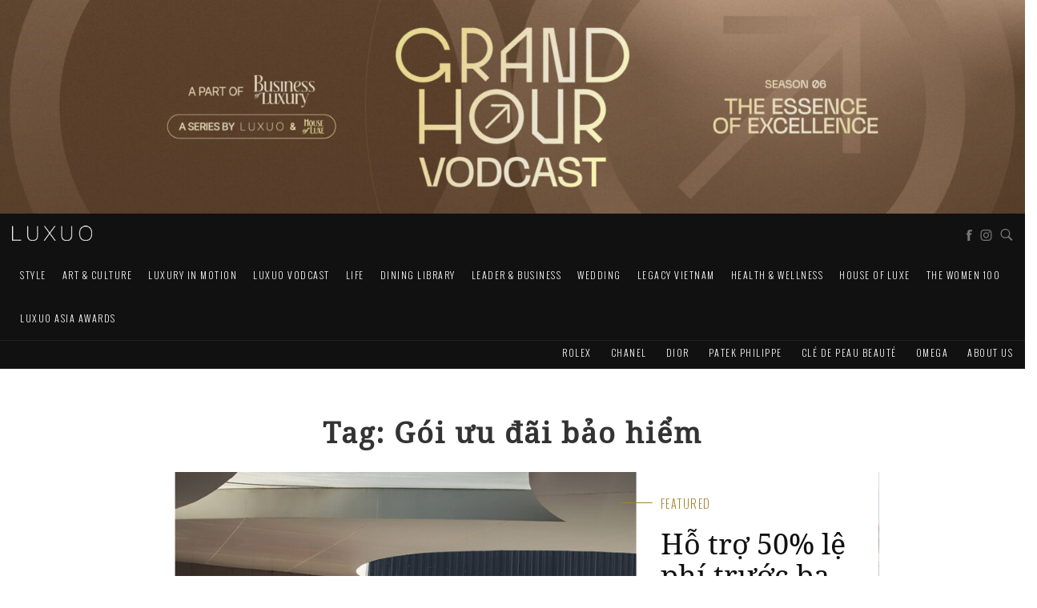

--- FILE ---
content_type: text/html; charset=UTF-8
request_url: https://luxuo.vn/tag/goi-uu-dai-bao-hiem
body_size: 33752
content:
<!DOCTYPE html>
<!--[if IE 7]>
<html class="ie ie7" lang="en-US" prefix="og: http://ogp.me/ns#">
<![endif]-->
<!--[if IE 8]>
<html class="ie ie8" lang="en-US" prefix="og: http://ogp.me/ns#">
<![endif]-->
<!--[if !(IE 7) & !(IE 8)]><!-->
<html lang="en-US" prefix="og: http://ogp.me/ns#">
<!--<![endif]-->
<head>
    
    <meta charset="UTF-8" />
    <meta name="viewport" content="width=device-width, initial-scale=1">
    <title>Gói ưu đãi bảo hiểm Archives - LUXUO.VN</title>
    <link rel="profile" href="http://gmpg.org/xfn/11" />
    <link rel="pingback" href="https://luxuo.vn/xmlrpc.php" />

    <link rel="apple-touch-icon" sizes="57x57" href="/wp-content/themes/Luxuo2017/images/favicons/apple-touch-icon-57x57.png">
    <link rel="apple-touch-icon" sizes="60x60" href="/wp-content/themes/Luxuo2017/images/favicons/apple-touch-icon-60x60.png">
    <link rel="apple-touch-icon" sizes="72x72" href="/wp-content/themes/Luxuo2017/images/favicons/apple-touch-icon-72x72.png">
    <link rel="apple-touch-icon" sizes="76x76" href="/wp-content/themes/Luxuo2017/images/favicons/apple-touch-icon-76x76.png">
    <link rel="apple-touch-icon" sizes="114x114" href="/wp-content/themes/Luxuo2017/images/favicons/apple-touch-icon-114x114.png">
    <link rel="apple-touch-icon" sizes="120x120" href="/wp-content/themes/Luxuo2017/images/favicons/apple-touch-icon-120x120.png">
    <link rel="apple-touch-icon" sizes="144x144" href="/wp-content/themes/Luxuo2017/images/favicons/apple-touch-icon-144x144.png">
    <link rel="apple-touch-icon" sizes="152x152" href="/wp-content/themes/Luxuo2017/images/favicons/apple-touch-icon-152x152.png">
    <link rel="apple-touch-icon" sizes="180x180" href="/wp-content/themes/Luxuo2017/images/favicons/apple-touch-icon-180x180.png">
    <link rel="shortcut icon" type="image/png" href="/wp-content/themes/Luxuo2017/images/favicons/favicon-32x32.png" sizes="32x32">
    <link rel="shortcut icon" type="image/png" href="/wp-content/themes/Luxuo2017/images/favicons/android-chrome-192x192.png" sizes="192x192">
    <link rel="shortcut icon" type="image/png" href="/wp-content/themes/Luxuo2017/images/favicons/favicon-96x96.png" sizes="96x96">
    <link rel="shortcut icon" type="image/png" href="/wp-content/themes/Luxuo2017/images/favicons/favicon-16x16.png" sizes="16x16">
    <link rel="manifest" href="/wp-content/themes/Luxuo2017/images/favicons/manifest.json">
    <link rel="mask-icon" href="/wp-content/themes/Luxuo2017/images/favicons/safari-pinned-tab.svg" color="#5bbad5">
    <meta name="msapplication-TileColor" content="#da532c">
    <meta name="msapplication-TileImage" content="/wp-content/themes/Luxuo2017/images/favicons/mstile-144x144.png">
    <meta name="theme-color" content="#ffffff">
        <meta name='robots' content='max-image-preview:large' />

<!-- This site is optimized with the Yoast SEO Premium plugin v7.9 - https://yoast.com/wordpress/plugins/seo/ -->
<link rel="canonical" href="https://luxuo.vn/tag/goi-uu-dai-bao-hiem" />
<meta property="og:locale" content="en_US" />
<meta property="og:type" content="object" />
<meta property="og:title" content="Gói ưu đãi bảo hiểm Archives - LUXUO.VN" />
<meta property="og:url" content="https://luxuo.vn/tag/goi-uu-dai-bao-hiem" />
<meta property="og:site_name" content="LUXUO.VN" />
<meta property="fb:app_id" content="845743872597593" />
<meta property="og:image" content="https://luxuo.vn/wp-content/uploads/2019/07/Luxuo-facebook.jpg" />
<meta property="og:image:secure_url" content="https://luxuo.vn/wp-content/uploads/2019/07/Luxuo-facebook.jpg" />
<meta name="twitter:card" content="summary_large_image" />
<meta name="twitter:title" content="Gói ưu đãi bảo hiểm Archives - LUXUO.VN" />
<meta name="twitter:image" content="https://luxuo.vn/wp-content/uploads/2019/07/Luxuo-facebook.jpg" />
<script type='application/ld+json'>{"@context":"https:\/\/schema.org","@type":"Organization","url":"https:\/\/luxuo.vn\/","sameAs":[],"@id":"https:\/\/luxuo.vn\/#organization","name":"Luxuo","logo":""}</script>
<!-- / Yoast SEO Premium plugin. -->

<link rel="alternate" type="application/rss+xml" title="LUXUO.VN &raquo; Feed" href="https://luxuo.vn/feed" />
<link rel="alternate" type="application/rss+xml" title="LUXUO.VN &raquo; Comments Feed" href="https://luxuo.vn/comments/feed" />
<script type="text/javascript" id="wpp-js" src="https://luxuo.vn/wp-content/plugins/wordpress-popular-posts/assets/js/wpp.min.js?ver=7.3.6" data-sampling="0" data-sampling-rate="100" data-api-url="https://luxuo.vn/wp-json/wordpress-popular-posts" data-post-id="0" data-token="68362db09e" data-lang="0" data-debug="0"></script>
<link rel="alternate" type="application/rss+xml" title="LUXUO.VN &raquo; Gói ưu đãi bảo hiểm Tag Feed" href="https://luxuo.vn/tag/goi-uu-dai-bao-hiem/feed" />
<style id='wp-img-auto-sizes-contain-inline-css' type='text/css'>
img:is([sizes=auto i],[sizes^="auto," i]){contain-intrinsic-size:3000px 1500px}
/*# sourceURL=wp-img-auto-sizes-contain-inline-css */
</style>

<style id='wp-emoji-styles-inline-css' type='text/css'>

	img.wp-smiley, img.emoji {
		display: inline !important;
		border: none !important;
		box-shadow: none !important;
		height: 1em !important;
		width: 1em !important;
		margin: 0 0.07em !important;
		vertical-align: -0.1em !important;
		background: none !important;
		padding: 0 !important;
	}
/*# sourceURL=wp-emoji-styles-inline-css */
</style>
<link rel='stylesheet' id='wp-block-library-css' href='https://luxuo.vn/wp-includes/css/dist/block-library/style.min.css?ver=1687950957' type='text/css' media='all' />
<style id='global-styles-inline-css' type='text/css'>
:root{--wp--preset--aspect-ratio--square: 1;--wp--preset--aspect-ratio--4-3: 4/3;--wp--preset--aspect-ratio--3-4: 3/4;--wp--preset--aspect-ratio--3-2: 3/2;--wp--preset--aspect-ratio--2-3: 2/3;--wp--preset--aspect-ratio--16-9: 16/9;--wp--preset--aspect-ratio--9-16: 9/16;--wp--preset--color--black: #000000;--wp--preset--color--cyan-bluish-gray: #abb8c3;--wp--preset--color--white: #ffffff;--wp--preset--color--pale-pink: #f78da7;--wp--preset--color--vivid-red: #cf2e2e;--wp--preset--color--luminous-vivid-orange: #ff6900;--wp--preset--color--luminous-vivid-amber: #fcb900;--wp--preset--color--light-green-cyan: #7bdcb5;--wp--preset--color--vivid-green-cyan: #00d084;--wp--preset--color--pale-cyan-blue: #8ed1fc;--wp--preset--color--vivid-cyan-blue: #0693e3;--wp--preset--color--vivid-purple: #9b51e0;--wp--preset--gradient--vivid-cyan-blue-to-vivid-purple: linear-gradient(135deg,rgb(6,147,227) 0%,rgb(155,81,224) 100%);--wp--preset--gradient--light-green-cyan-to-vivid-green-cyan: linear-gradient(135deg,rgb(122,220,180) 0%,rgb(0,208,130) 100%);--wp--preset--gradient--luminous-vivid-amber-to-luminous-vivid-orange: linear-gradient(135deg,rgb(252,185,0) 0%,rgb(255,105,0) 100%);--wp--preset--gradient--luminous-vivid-orange-to-vivid-red: linear-gradient(135deg,rgb(255,105,0) 0%,rgb(207,46,46) 100%);--wp--preset--gradient--very-light-gray-to-cyan-bluish-gray: linear-gradient(135deg,rgb(238,238,238) 0%,rgb(169,184,195) 100%);--wp--preset--gradient--cool-to-warm-spectrum: linear-gradient(135deg,rgb(74,234,220) 0%,rgb(151,120,209) 20%,rgb(207,42,186) 40%,rgb(238,44,130) 60%,rgb(251,105,98) 80%,rgb(254,248,76) 100%);--wp--preset--gradient--blush-light-purple: linear-gradient(135deg,rgb(255,206,236) 0%,rgb(152,150,240) 100%);--wp--preset--gradient--blush-bordeaux: linear-gradient(135deg,rgb(254,205,165) 0%,rgb(254,45,45) 50%,rgb(107,0,62) 100%);--wp--preset--gradient--luminous-dusk: linear-gradient(135deg,rgb(255,203,112) 0%,rgb(199,81,192) 50%,rgb(65,88,208) 100%);--wp--preset--gradient--pale-ocean: linear-gradient(135deg,rgb(255,245,203) 0%,rgb(182,227,212) 50%,rgb(51,167,181) 100%);--wp--preset--gradient--electric-grass: linear-gradient(135deg,rgb(202,248,128) 0%,rgb(113,206,126) 100%);--wp--preset--gradient--midnight: linear-gradient(135deg,rgb(2,3,129) 0%,rgb(40,116,252) 100%);--wp--preset--font-size--small: 13px;--wp--preset--font-size--medium: 20px;--wp--preset--font-size--large: 36px;--wp--preset--font-size--x-large: 42px;--wp--preset--spacing--20: 0.44rem;--wp--preset--spacing--30: 0.67rem;--wp--preset--spacing--40: 1rem;--wp--preset--spacing--50: 1.5rem;--wp--preset--spacing--60: 2.25rem;--wp--preset--spacing--70: 3.38rem;--wp--preset--spacing--80: 5.06rem;--wp--preset--shadow--natural: 6px 6px 9px rgba(0, 0, 0, 0.2);--wp--preset--shadow--deep: 12px 12px 50px rgba(0, 0, 0, 0.4);--wp--preset--shadow--sharp: 6px 6px 0px rgba(0, 0, 0, 0.2);--wp--preset--shadow--outlined: 6px 6px 0px -3px rgb(255, 255, 255), 6px 6px rgb(0, 0, 0);--wp--preset--shadow--crisp: 6px 6px 0px rgb(0, 0, 0);}:where(.is-layout-flex){gap: 0.5em;}:where(.is-layout-grid){gap: 0.5em;}body .is-layout-flex{display: flex;}.is-layout-flex{flex-wrap: wrap;align-items: center;}.is-layout-flex > :is(*, div){margin: 0;}body .is-layout-grid{display: grid;}.is-layout-grid > :is(*, div){margin: 0;}:where(.wp-block-columns.is-layout-flex){gap: 2em;}:where(.wp-block-columns.is-layout-grid){gap: 2em;}:where(.wp-block-post-template.is-layout-flex){gap: 1.25em;}:where(.wp-block-post-template.is-layout-grid){gap: 1.25em;}.has-black-color{color: var(--wp--preset--color--black) !important;}.has-cyan-bluish-gray-color{color: var(--wp--preset--color--cyan-bluish-gray) !important;}.has-white-color{color: var(--wp--preset--color--white) !important;}.has-pale-pink-color{color: var(--wp--preset--color--pale-pink) !important;}.has-vivid-red-color{color: var(--wp--preset--color--vivid-red) !important;}.has-luminous-vivid-orange-color{color: var(--wp--preset--color--luminous-vivid-orange) !important;}.has-luminous-vivid-amber-color{color: var(--wp--preset--color--luminous-vivid-amber) !important;}.has-light-green-cyan-color{color: var(--wp--preset--color--light-green-cyan) !important;}.has-vivid-green-cyan-color{color: var(--wp--preset--color--vivid-green-cyan) !important;}.has-pale-cyan-blue-color{color: var(--wp--preset--color--pale-cyan-blue) !important;}.has-vivid-cyan-blue-color{color: var(--wp--preset--color--vivid-cyan-blue) !important;}.has-vivid-purple-color{color: var(--wp--preset--color--vivid-purple) !important;}.has-black-background-color{background-color: var(--wp--preset--color--black) !important;}.has-cyan-bluish-gray-background-color{background-color: var(--wp--preset--color--cyan-bluish-gray) !important;}.has-white-background-color{background-color: var(--wp--preset--color--white) !important;}.has-pale-pink-background-color{background-color: var(--wp--preset--color--pale-pink) !important;}.has-vivid-red-background-color{background-color: var(--wp--preset--color--vivid-red) !important;}.has-luminous-vivid-orange-background-color{background-color: var(--wp--preset--color--luminous-vivid-orange) !important;}.has-luminous-vivid-amber-background-color{background-color: var(--wp--preset--color--luminous-vivid-amber) !important;}.has-light-green-cyan-background-color{background-color: var(--wp--preset--color--light-green-cyan) !important;}.has-vivid-green-cyan-background-color{background-color: var(--wp--preset--color--vivid-green-cyan) !important;}.has-pale-cyan-blue-background-color{background-color: var(--wp--preset--color--pale-cyan-blue) !important;}.has-vivid-cyan-blue-background-color{background-color: var(--wp--preset--color--vivid-cyan-blue) !important;}.has-vivid-purple-background-color{background-color: var(--wp--preset--color--vivid-purple) !important;}.has-black-border-color{border-color: var(--wp--preset--color--black) !important;}.has-cyan-bluish-gray-border-color{border-color: var(--wp--preset--color--cyan-bluish-gray) !important;}.has-white-border-color{border-color: var(--wp--preset--color--white) !important;}.has-pale-pink-border-color{border-color: var(--wp--preset--color--pale-pink) !important;}.has-vivid-red-border-color{border-color: var(--wp--preset--color--vivid-red) !important;}.has-luminous-vivid-orange-border-color{border-color: var(--wp--preset--color--luminous-vivid-orange) !important;}.has-luminous-vivid-amber-border-color{border-color: var(--wp--preset--color--luminous-vivid-amber) !important;}.has-light-green-cyan-border-color{border-color: var(--wp--preset--color--light-green-cyan) !important;}.has-vivid-green-cyan-border-color{border-color: var(--wp--preset--color--vivid-green-cyan) !important;}.has-pale-cyan-blue-border-color{border-color: var(--wp--preset--color--pale-cyan-blue) !important;}.has-vivid-cyan-blue-border-color{border-color: var(--wp--preset--color--vivid-cyan-blue) !important;}.has-vivid-purple-border-color{border-color: var(--wp--preset--color--vivid-purple) !important;}.has-vivid-cyan-blue-to-vivid-purple-gradient-background{background: var(--wp--preset--gradient--vivid-cyan-blue-to-vivid-purple) !important;}.has-light-green-cyan-to-vivid-green-cyan-gradient-background{background: var(--wp--preset--gradient--light-green-cyan-to-vivid-green-cyan) !important;}.has-luminous-vivid-amber-to-luminous-vivid-orange-gradient-background{background: var(--wp--preset--gradient--luminous-vivid-amber-to-luminous-vivid-orange) !important;}.has-luminous-vivid-orange-to-vivid-red-gradient-background{background: var(--wp--preset--gradient--luminous-vivid-orange-to-vivid-red) !important;}.has-very-light-gray-to-cyan-bluish-gray-gradient-background{background: var(--wp--preset--gradient--very-light-gray-to-cyan-bluish-gray) !important;}.has-cool-to-warm-spectrum-gradient-background{background: var(--wp--preset--gradient--cool-to-warm-spectrum) !important;}.has-blush-light-purple-gradient-background{background: var(--wp--preset--gradient--blush-light-purple) !important;}.has-blush-bordeaux-gradient-background{background: var(--wp--preset--gradient--blush-bordeaux) !important;}.has-luminous-dusk-gradient-background{background: var(--wp--preset--gradient--luminous-dusk) !important;}.has-pale-ocean-gradient-background{background: var(--wp--preset--gradient--pale-ocean) !important;}.has-electric-grass-gradient-background{background: var(--wp--preset--gradient--electric-grass) !important;}.has-midnight-gradient-background{background: var(--wp--preset--gradient--midnight) !important;}.has-small-font-size{font-size: var(--wp--preset--font-size--small) !important;}.has-medium-font-size{font-size: var(--wp--preset--font-size--medium) !important;}.has-large-font-size{font-size: var(--wp--preset--font-size--large) !important;}.has-x-large-font-size{font-size: var(--wp--preset--font-size--x-large) !important;}
/*# sourceURL=global-styles-inline-css */
</style>

<style id='classic-theme-styles-inline-css' type='text/css'>
/*! This file is auto-generated */
.wp-block-button__link{color:#fff;background-color:#32373c;border-radius:9999px;box-shadow:none;text-decoration:none;padding:calc(.667em + 2px) calc(1.333em + 2px);font-size:1.125em}.wp-block-file__button{background:#32373c;color:#fff;text-decoration:none}
/*# sourceURL=/wp-includes/css/classic-themes.min.css */
</style>
<link rel='stylesheet' id='fvp-frontend-css' href='https://luxuo.vn/wp-content/plugins/featured-video-plus/styles/frontend.css?ver=2.3.3' type='text/css' media='all' />
<link rel='stylesheet' id='slick_css_sm-css' href='https://luxuo.vn/wp-content/plugins/property-listings/templates/slick/slick.css?ver=1687950957' type='text/css' media='all' />
<link rel='stylesheet' id='slick_theme_sm-css' href='https://luxuo.vn/wp-content/plugins/property-listings/templates/slick/slick-theme.css?ver=1687950957' type='text/css' media='all' />
<link rel='stylesheet' id='wordpress-popular-posts-css-css' href='https://luxuo.vn/wp-content/plugins/wordpress-popular-posts/assets/css/wpp.css?ver=7.3.6' type='text/css' media='all' />
<link rel='stylesheet' id='style-css' href='https://luxuo.vn/wp-content/themes/Luxuo2017/dist/all.min.css?ver=1687950957' type='text/css' media='all' />
<link rel='stylesheet' id='flick-css' href='https://luxuo.vn/wp-content/plugins/mailchimp/assets/css/flick/flick.css?ver=2.0.1' type='text/css' media='all' />
<script type="text/javascript" src="https://luxuo.vn/wp-includes/js/jquery/jquery.min.js?ver=3.7.1" id="jquery-core-js"></script>
<script type="text/javascript" src="https://luxuo.vn/wp-includes/js/jquery/jquery-migrate.min.js?ver=3.4.1" id="jquery-migrate-js"></script>
<script type="text/javascript" src="https://luxuo.vn/wp-content/plugins/featured-video-plus/js/jquery.fitvids.min.js?ver=master-2015-08" id="jquery.fitvids-js"></script>
<script type="text/javascript" id="fvp-frontend-js-extra">
/* <![CDATA[ */
var fvpdata = {"ajaxurl":"https://luxuo.vn/wp-admin/admin-ajax.php","nonce":"abc98941f9","fitvids":"1","dynamic":"","overlay":"","opacity":"0.75","color":"b","width":"640"};
//# sourceURL=fvp-frontend-js-extra
/* ]]> */
</script>
<script type="text/javascript" src="https://luxuo.vn/wp-content/plugins/featured-video-plus/js/frontend.min.js?ver=2.3.3" id="fvp-frontend-js"></script>
<script type="text/javascript" id="ajax-js-extra">
/* <![CDATA[ */
var wpAjax = {"ajaxUrl":"https://luxuo.vn/wp-admin/admin-ajax.php","current_page":"1","max_page":"1"};
//# sourceURL=ajax-js-extra
/* ]]> */
</script>
<script type="text/javascript" src="https://luxuo.vn/wp-content/plugins/property-listings/templates/js/js-showmore.js?ver=1687950957" id="ajax-js"></script>
<script type="text/javascript" src="https://luxuo.vn/wp-content/themes/Luxuo2017/dist/all.min.js?ver=1687950957" id="all-scripts-js"></script>
<link rel="https://api.w.org/" href="https://luxuo.vn/wp-json/" /><link rel="alternate" title="JSON" type="application/json" href="https://luxuo.vn/wp-json/wp/v2/tags/77228" /><link rel="EditURI" type="application/rsd+xml" title="RSD" href="https://luxuo.vn/xmlrpc.php?rsd" />
<meta name="generator" content="WordPress 6.9" />
<script type="text/javascript">
	window._wp_rp_static_base_url = 'https://wprp.sovrn.com/static/';
	window._wp_rp_wp_ajax_url = "https://luxuo.vn/wp-admin/admin-ajax.php";
	window._wp_rp_plugin_version = '3.6.4';
	window._wp_rp_post_id = '357999';
	window._wp_rp_num_rel_posts = '4';
	window._wp_rp_thumbnails = true;
	window._wp_rp_post_title = 'H%E1%BB%97+tr%E1%BB%A3+50%25+l%E1%BB%87+ph%C3%AD+tr%C6%B0%E1%BB%9Bc+b%E1%BA%A1+cho+m%E1%BB%99t+s%E1%BB%91+d%C3%B2ng+xe+l%E1%BA%AFp+r%C3%A1p+trong+n%C6%B0%E1%BB%9Bc';
	window._wp_rp_post_tags = [];
	window._wp_rp_promoted_content = true;
</script>
            <style id="wpp-loading-animation-styles">@-webkit-keyframes bgslide{from{background-position-x:0}to{background-position-x:-200%}}@keyframes bgslide{from{background-position-x:0}to{background-position-x:-200%}}.wpp-widget-block-placeholder,.wpp-shortcode-placeholder{margin:0 auto;width:60px;height:3px;background:#dd3737;background:linear-gradient(90deg,#dd3737 0%,#571313 10%,#dd3737 100%);background-size:200% auto;border-radius:3px;-webkit-animation:bgslide 1s infinite linear;animation:bgslide 1s infinite linear}</style>
                <!-- Google Tag Manager -->
    <script>(function(w,d,s,l,i){w[l]=w[l]||[];w[l].push({'gtm.start':
    new Date().getTime(),event:'gtm.js'});var f=d.getElementsByTagName(s)[0],
    j=d.createElement(s),dl=l!='dataLayer'?'&l='+l:'';j.async=true;j.src=
    'https://www.googletagmanager.com/gtm.js?id='+i+dl;f.parentNode.insertBefore(j,f);
    })(window,document,'script','dataLayer','GTM-NNJCGJB');</script>
    <!-- End Google Tag Manager -->
    <script type='text/javascript'>
        var googletag = googletag || {};
        googletag.cmd = googletag.cmd || [];
        (function() {
            var gads = document.createElement('script');
            gads.async = true;
            gads.type = 'text/javascript';
            var useSSL = 'https:' == document.location.protocol;
            gads.src = (useSSL ? 'https:' : 'http:') +
                '//www.googletagservices.com/tag/js/gpt.js';
            var node = document.getElementsByTagName('script')[0];
            node.parentNode.insertBefore(gads, node);
        })();
    </script>
    <!-- Global site tag (gtag.js) - Google Analytics -->
    <script async src="https://www.googletagmanager.com/gtag/js?id=UA-132431555-1"></script>
    <script>
      window.dataLayer = window.dataLayer || [];
      function gtag(){dataLayer.push(arguments);}
      gtag('js', new Date());
    
      gtag('config', 'UA-132431555-1');
    </script>

</head>

<body class="archive tag tag-goi-uu-dai-bao-hiem tag-77228 wp-theme-Luxuo2017">

<!-- Google Tag Manager (noscript) -->
<noscript><iframe src="https://www.googletagmanager.com/ns.html?id=GTM-NNJCGJB"
height="0" width="0" style="display:none;visibility:hidden"></iframe></noscript>
<!-- End Google Tag Manager (noscript) -->

<!--[if lt IE 8]>
<p class="browserupgrade">You are using an <strong>outdated</strong> browser. Please <a href="http://browsehappy.com/">upgrade your browser</a> to improve your experience.</p>
<![endif]-->

            <div class="banner" style="text-align: center;" onclick="ga('send', 'event', 'Top Banner', 'click-top-banner', 'click-top-banner', '0');">
            <!--<a href="http://worldofwatches.vn" target="_blank"><img width="100%" alt=""  src="/wp-content/uploads/2019/01/wow-banner-1.jpg"></a>-->
                                     <div id="media_image-11" class="banner widget_media_image"><img width="2560" height="533" src="https://luxuo.vn/wp-content/uploads/2025/10/GHSS06-Adaptation_Top-Banner-scaled.jpg" class="image wp-image-389350  attachment-full size-full" alt="" style="max-width: 100%; height: auto;" decoding="async" fetchpriority="high" srcset="https://luxuo.vn/wp-content/uploads/2025/10/GHSS06-Adaptation_Top-Banner-scaled.jpg 2560w, https://luxuo.vn/wp-content/uploads/2025/10/GHSS06-Adaptation_Top-Banner-600x125.jpg 600w, https://luxuo.vn/wp-content/uploads/2025/10/GHSS06-Adaptation_Top-Banner-930x194.jpg 930w, https://luxuo.vn/wp-content/uploads/2025/10/GHSS06-Adaptation_Top-Banner-1536x320.jpg 1536w, https://luxuo.vn/wp-content/uploads/2025/10/GHSS06-Adaptation_Top-Banner-2048x426.jpg 2048w, https://luxuo.vn/wp-content/uploads/2025/10/GHSS06-Adaptation_Top-Banner-624x130.jpg 624w" sizes="(max-width: 2560px) 100vw, 2560px" /></div>                    </div>
    
<div id="menu_outer_wrapper">
    <div class="menu_inner_wrapper">
        <nav class="navbar navbar-default">
            <div class="container-fluid">
                <!-- Brand and toggle get grouped for better mobile display -->
                <div class="navbar-header">
                    <button type="button" id="mobile-menu-btn" class="navbar-toggle collapsed" data-toggle="collapse" data-target="#mobile-menu" aria-expanded="false">
                        <span></span>
                        <span></span>
                        <span></span>
                        <span></span>
                    </button>
                    <h1 style="margin-top:0px;">
                        <a class="navbar-brand" href="https://luxuo.vn/" title="LUXUO.VN - Smart Luxury" alt="LUXUO.VN - Smart Luxury>">
                            <img src="https://luxuo.vn/wp-content/themes/Luxuo2017/images/logo.png" title="LUXUO.VN - Smart Luxury" class="img-responsive logo" alt="LUXUO.VN - Smart Luxury>">
                        </a>
                    </h1>
                </div>

                <!-- Collect the nav links, forms, and other content for toggling -->
                <div class="hidden-xs hidden-sm desktop-nav-wrapper">

                    <div class="menu-social-container navbar-right">
                        <a href="https://www.facebook.com/Luxuovn-363289397745503/?ref=br_rs" target="_blank">
                            <svg version="1.1" id="Layer_1" class="black-fb" x="0px" y="0px"
                                 viewBox="0 0 155.5 144" xml:space="preserve">
                    <path id="fb" d="M38.9,68.1h14.4v75.4h31V68.1h19.3l5.3-22.8H84.3v-8.5c-1.6-6.3,2.2-12.8,8.5-14.5c1.6-0.4,3.3-0.5,5-0.2
                      c4.8,0.5,9.3,2.4,13.2,5.3L116.6,6c-8-3-16.3-4.9-24.8-5.5c-7.9-0.2-15.8,1.2-23.2,4.2c-5.3,2.7-9.5,7-12,12.4
                      c-2.5,6.1-3.7,12.6-3.3,19.2v9H38.9L38.9,68.1L38.9,68.1z"/>
                    </svg>
                        </a>
                        <a href="https://www.instagram.com/Luxuo.vn/" target="_blank">
                            <svg version="1.1" id="Layer_1" x="0px" y="0px" class="black-instagram" style="margin-left: -4px;" viewBox="0 0 155.5 144" xml:space="preserve">
                    <g>
                        <path class="st0" d="M77.7,13c19.2,0,21.5,0.1,29.1,0.4c7,0.3,10.8,1.5,13.4,2.5c3.4,1.3,5.8,2.9,8.3,5.4c2.5,2.5,4.1,4.9,5.4,8.3
                        c1,2.5,2.2,6.3,2.5,13.4c0.3,7.6,0.4,9.9,0.4,29.1s-0.1,21.5-0.4,29.1c-0.3,7-1.5,10.8-2.5,13.4c-1.3,3.4-2.9,5.8-5.4,8.3
                        c-2.5,2.5-4.9,4.1-8.3,5.4c-2.5,1-6.3,2.2-13.4,2.5c-7.6,0.3-9.9,0.4-29.1,0.4s-21.5-0.1-29.1-0.4c-7-0.3-10.8-1.5-13.4-2.5
                        c-3.4-1.3-5.8-2.9-8.3-5.4c-2.5-2.5-4.1-4.9-5.4-8.3c-1-2.5-2.2-6.3-2.5-13.4c-0.3-7.6-0.4-9.9-0.4-29.1s0.1-21.5,0.4-29.1
                        c0.3-7,1.5-10.8,2.5-13.4c1.3-3.4,2.9-5.8,5.4-8.3c2.5-2.5,4.9-4.1,8.3-5.4c2.5-1,6.3-2.2,13.4-2.5C56.2,13.1,58.5,13,77.7,13
                         M77.7,0c-19.5,0-22,0.1-29.7,0.4C40.4,0.8,35.2,2,30.6,3.8c-4.7,1.8-8.7,4.3-12.7,8.3c-4,4-6.5,8-8.3,12.7
                        c-1.8,4.6-3,9.8-3.3,17.5C5.8,50,5.8,52.5,5.8,72c0,19.5,0.1,22,0.4,29.7c0.3,7.7,1.6,12.9,3.3,17.5c1.8,4.7,4.3,8.7,8.3,12.7
                        c4,4,8,6.5,12.7,8.3c4.6,1.8,9.8,3,17.5,3.3c7.7,0.4,10.1,0.4,29.7,0.4s22-0.1,29.7-0.4c7.7-0.3,12.9-1.6,17.5-3.3
                        c4.7-1.8,8.7-4.3,12.7-8.3c4-4,6.5-8,8.3-12.7c1.8-4.6,3-9.8,3.3-17.5c0.4-7.7,0.4-10.1,0.4-29.7s-0.1-22-0.4-29.7
                        c-0.3-7.7-1.6-12.9-3.3-17.5c-1.8-4.7-4.3-8.7-8.3-12.7c-4-4-8-6.5-12.7-8.3c-4.6-1.8-9.8-3-17.5-3.3C99.7,0.1,97.3,0,77.7,0
                        L77.7,0z"></path>
                        <path class="st0" d="M77.7,35c-20.4,0-37,16.5-37,37s16.5,37,37,37s37-16.5,37-37S98.1,35,77.7,35z M77.7,96c-13.2,0-24-10.7-24-24
                        s10.7-24,24-24s24,10.7,24,24S91,96,77.7,96z"></path>
                        <circle class="st0" cx="116.1" cy="33.6" r="8.6"></circle>
                    </g>
                    </svg>
                        </a>
                        <a style="display:none;" href="#" target="_blank">
                            <svg version="1.1" id="Layer_1" x="0px" y="0px" class="black-twitter" viewBox="0 0 155.5 144" xml:space="preserve">
                    <path id="Vector_Logo" d="M155.5,24.3c-6.6,2.7-13.6,4.5-20.7,5.3c7.3-5.3,12.7-12.7,15.5-21.2c-6.1,3.7-13.4,9.2-20.7,10.6
                      c-5.4-6.5-13.4-10.4-21.9-10.6C90,8.5,77.7,22.5,77.7,40.2c-0.3,3.5-0.3,7.1,0,10.6c-26.5-1.3-51.6-17.7-67.3-37.1
                      C7.3,18.5,5.5,24,5.2,29.6c0.5,10.8,6.3,20.8,15.5,26.5c-5,0.2-10-0.8-14.5-3v0.4c0,15.5,10.3,31.4,24.8,34.3
                      c-3.4,0.4-6.9,0.4-10.3,0c-1.7,0.2-3.5,0.2-5.2,0c4.8,12.9,17.3,21.4,31.1,21.2c-11.2,8.5-25,13-39,12.5c-2.6-0.5-5.1-1.1-7.6-1.9
                      c14.4,9.9,31.4,15.4,48.9,15.9c58.6,0,90.7-48.9,90.7-91.3c0-1.4,0-2.8-0.1-4.2C145.8,35.9,151.2,30.5,155.5,24.3z"></path>
                    </svg>

                        </a>
                        <a style="display:none;" href="#" target="_blank">
                            <svg version="1.1" id="Layer_1" x="0px" y="0px" class="black-pinterest"
                                 width="512px" height="512px" viewBox="0 0 512 512" xml:space="preserve">
                    <g>
                        <path d="M256,32C132.3,32,32,132.3,32,256c0,91.7,55.2,170.5,134.1,205.2c-0.6-15.6-0.1-34.4,3.9-51.4
                        c4.3-18.2,28.8-122.1,28.8-122.1s-7.2-14.3-7.2-35.4c0-33.2,19.2-58,43.2-58c20.4,0,30.2,15.3,30.2,33.6
                        c0,20.5-13.1,51.1-19.8,79.5c-5.6,23.8,11.9,43.1,35.4,43.1c42.4,0,71-54.5,71-119.1c0-49.1-33.1-85.8-93.2-85.8
                        c-67.9,0-110.3,50.7-110.3,107.3c0,19.5,5.8,33.3,14.8,43.9c4.1,4.9,4.7,6.9,3.2,12.5c-1.1,4.1-3.5,14-4.6,18
                        c-1.5,5.7-6.1,7.7-11.2,5.6c-31.3-12.8-45.9-47-45.9-85.6c0-63.6,53.7-139.9,160.1-139.9c85.5,0,141.8,61.9,141.8,128.3
                        c0,87.9-48.9,153.5-120.9,153.5c-24.2,0-46.9-13.1-54.7-27.9c0,0-13,51.6-15.8,61.6c-4.7,17.3-14,34.5-22.5,48
                        c20.1,5.9,41.4,9.2,63.5,9.2c123.7,0,224-100.3,224-224C480,132.3,379.7,32,256,32z"/>
                    </g>
                    </svg>
                        </a>
                        <a href="" class="search-btn">
                            <svg version="1.1" id="Layer_1" x="0px" y="0px" class="search-icon" style="margin-left: -2px;"
                                 width="512px" height="512px" viewBox="0 0 512 512" xml:space="preserve">
                    <path d="M344.5,298c15-23.6,23.8-51.6,23.8-81.7c0-84.1-68.1-152.3-152.1-152.3C132.1,64,64,132.2,64,216.3
                      c0,84.1,68.1,152.3,152.1,152.3c30.5,0,58.9-9,82.7-24.4l6.9-4.8L414.3,448l33.7-34.3L339.5,305.1L344.5,298z M301.4,131.2
                      c22.7,22.7,35.2,52.9,35.2,85c0,32.1-12.5,62.3-35.2,85c-22.7,22.7-52.9,35.2-85,35.2c-32.1,0-62.3-12.5-85-35.2
                      c-22.7-22.7-35.2-52.9-35.2-85c0-32.1,12.5-62.3,35.2-85c22.7-22.7,52.9-35.2,85-35.2C248.5,96,278.7,108.5,301.4,131.2z"/>
                    </svg>
                        </a>
                    </div>

                                        <ul class="nav navbar-nav navbar-right menu-bar">
                        
                                                                                                                <li class="cat-menu-list ">
                                        <a href="javascript:void(0)" id="style">STYLE</a>
                                        <div class="expend-menu">
                                            <div class="pull-right" id="close-menu">[CLOSE]</div>
                                            <div class="sub-menu-wrapper">
                                                <div class="row">
                                                    <div class="col-md-10 col-md-offset-2">
                                                        <div class="row">
                                                            <div class="col-md-2 sub-categories-wrapper">
                                                                <h3 class="text-uppercase"><a href="https://luxuo.vn/category/style">STYLE</a></h3>
                                                                <ul class="sub-cates">
                                                                                                                                            <li><a href="https://luxuo.vn/category/style/lam-dep">Beauty</a></li>
                                                                                                                                                <li><a href="https://luxuo.vn/category/style/jewelry">World Of Watches</a></li>
                                                                                                                                                <li><a href="https://luxuo.vn/category/style/handbag">Fashion &amp; Jewelry</a></li>
                                                                                                                                                <li><a href="https://luxuo.vn/category/style/hitek">Hitek</a></li>
                                                                                                                                        </ul>
                                                            </div>
                                                            <div class="col-md-8 sub-categories-preview">
                                                                <h3 class="text-uppercase">LATEST IN STYLE</h3>
                                                                <div class="row">
                                                                                                                                                                                                                                                                                                                                                                        <div class="col-md-4 each-menu-grid">
                                                                                <a href="https://luxuo.vn/style/hanh-trinh-50-nam-chinh-phuc-mat-trang-va-nhung-cau-chuyen-chua-ke-cua-omega-speedmaster.html" class="take-me" data-url="https://luxuo.vn/style/hanh-trinh-50-nam-chinh-phuc-mat-trang-va-nhung-cau-chuyen-chua-ke-cua-omega-speedmaster.html">
                                                                                    <img width="240" height="200" src="https://luxuo.vn/wp-content/uploads/2020/10/omega-Speedmaster-Silver-Snoopy-50th-Anniversary-7-300x250.jpg" class="attachment-240x200 size-240x200 wp-post-image" alt="" decoding="async" srcset="https://luxuo.vn/wp-content/uploads/2020/10/omega-Speedmaster-Silver-Snoopy-50th-Anniversary-7-300x250.jpg 300w, https://luxuo.vn/wp-content/uploads/2020/10/omega-Speedmaster-Silver-Snoopy-50th-Anniversary-7-660x550.jpg 660w, https://luxuo.vn/wp-content/uploads/2020/10/omega-Speedmaster-Silver-Snoopy-50th-Anniversary-7-930x775.jpg 930w" sizes="(max-width: 240px) 100vw, 240px" />                                                                                    <h3>
                                                                                        Hành trình 50 năm chinh phục Mặt Trăng và những câu chuyện chưa kể của Omega Speedmaster                                                                                    </h3>
                                                                                    <div>World Of Watches</div>
                                                                                </a>
                                                                            </div>
                                                                                                                                                                                                                                <div class="col-md-4 each-menu-grid">
                                                                                <a href="https://luxuo.vn/style/jacob-co-god-of-time-khi-tourbillon-nhanh-nhat-lich-su-thach-thuc-moi-quy-luat-vat-ly.html" class="take-me" data-url="https://luxuo.vn/style/jacob-co-god-of-time-khi-tourbillon-nhanh-nhat-lich-su-thach-thuc-moi-quy-luat-vat-ly.html">
                                                                                    <img width="240" height="200" src="https://luxuo.vn/wp-content/uploads/2026/01/Untitled-1-1-300x250.jpg" class="attachment-240x200 size-240x200 wp-post-image" alt="" decoding="async" srcset="https://luxuo.vn/wp-content/uploads/2026/01/Untitled-1-1-300x250.jpg 300w, https://luxuo.vn/wp-content/uploads/2026/01/Untitled-1-1-660x550.jpg 660w, https://luxuo.vn/wp-content/uploads/2026/01/Untitled-1-1-930x775.jpg 930w" sizes="(max-width: 240px) 100vw, 240px" />                                                                                    <h3>
                                                                                        Jacob &#038; Co. God of Time: Khi Tourbillon nhanh nhất lịch sử thách thức mọi quy luật vật lý                                                                                    </h3>
                                                                                    <div>World Of Watches</div>
                                                                                </a>
                                                                            </div>
                                                                                                                                                                                                                                <div class="col-md-4 each-menu-grid">
                                                                                <a href="https://luxuo.vn/style/diem-mat-cac-mau-dong-ho-dac-biet-chao-mung-tet-nguyen-dan-binh-ngo-2026.html" class="take-me" data-url="https://luxuo.vn/style/diem-mat-cac-mau-dong-ho-dac-biet-chao-mung-tet-nguyen-dan-binh-ngo-2026.html">
                                                                                    <img width="240" height="200" src="https://luxuo.vn/wp-content/uploads/2025/12/86073_00R-H066_86073_00R-H067_still_v3-300x250.jpeg" class="attachment-240x200 size-240x200 wp-post-image" alt="" decoding="async" srcset="https://luxuo.vn/wp-content/uploads/2025/12/86073_00R-H066_86073_00R-H067_still_v3-300x250.jpeg 300w, https://luxuo.vn/wp-content/uploads/2025/12/86073_00R-H066_86073_00R-H067_still_v3-660x550.jpeg 660w, https://luxuo.vn/wp-content/uploads/2025/12/86073_00R-H066_86073_00R-H067_still_v3-930x775.jpeg 930w" sizes="(max-width: 240px) 100vw, 240px" />                                                                                    <h3>
                                                                                        Điểm mặt các mẫu đồng hồ đặc biệt chào mừng tết nguyên đán Bính Ngọ 2026                                                                                    </h3>
                                                                                    <div>World Of Watches</div>
                                                                                </a>
                                                                            </div>
                                                                                                                                                                                                                                                                                    </div>
                                                            </div>
                                                        </div>
                                                    </div>
                                                </div>
                                            </div>
                                        </div>
                                    </li>
                                                            

                                                                                        <li class="cat-menu-list ">
                                        <a href="javascript:void(0)" id="culture">ART &amp; CULTURE</a>
                                        <div class="expend-menu">
                                            <div class="pull-right" id="close-menu">[CLOSE]</div>
                                            <div class="sub-menu-wrapper">
                                                <div class="row">
                                                    <div class="col-md-10 col-md-offset-2">
                                                        <div class="row">
                                                            <div class="col-md-2 sub-categories-wrapper">
                                                                <h3 class="text-uppercase"><a href="https://luxuo.vn/category/culture">ART &amp; CULTURE</a></h3>
                                                                <ul class="sub-cates">
                                                                                                                                            <li><a href="https://luxuo.vn/category/culture/van-hoa">Culture</a></li>
                                                                                                                                                <li><a href="https://luxuo.vn/category/culture/su-song">Sự Sống</a></li>
                                                                                                                                                <li><a href="https://luxuo.vn/category/culture/community">Community</a></li>
                                                                                                                                                <li><a href="https://luxuo.vn/category/culture/auctions">Art Republik</a></li>
                                                                                                                                                <li><a href="https://luxuo.vn/category/culture/celebrities">Artists &amp; Collectors</a></li>
                                                                                                                                                <li><a href="https://luxuo.vn/category/culture/events">Sự kiện</a></li>
                                                                                                                                        </ul>
                                                            </div>
                                                            <div class="col-md-8 sub-categories-preview">
                                                                <h3 class="text-uppercase">LATEST IN ART &amp; CULTURE</h3>
                                                                <div class="row">
                                                                                                                                                                                                        </div>
                                                            </div>
                                                        </div>
                                                    </div>
                                                </div>
                                            </div>
                                        </div>
                                    </li>
                                                            

                                                                                        <li class="cat-menu-list ">
                                        <a href="javascript:void(0)" id="motoring">Luxury In Motion</a>
                                        <div class="expend-menu">
                                            <div class="pull-right" id="close-menu">[CLOSE]</div>
                                            <div class="sub-menu-wrapper">
                                                <div class="row">
                                                    <div class="col-md-10 col-md-offset-2">
                                                        <div class="row">
                                                            <div class="col-md-2 sub-categories-wrapper">
                                                                <h3 class="text-uppercase"><a href="https://luxuo.vn/category/motoring">Luxury In Motion</a></h3>
                                                                <ul class="sub-cates">
                                                                                                                                            <li><a href="https://luxuo.vn/category/motoring/luxury-in-motion">Luxury in Motion</a></li>
                                                                                                                                                <li><a href="https://luxuo.vn/category/motoring/yachting-news">Yacht</a></li>
                                                                                                                                                <li><a href="https://luxuo.vn/category/motoring/aircraft">Jets</a></li>
                                                                                                                                                <li><a href="https://luxuo.vn/category/motoring/automobile">Automobiles</a></li>
                                                                                                                                        </ul>
                                                            </div>
                                                            <div class="col-md-8 sub-categories-preview">
                                                                <h3 class="text-uppercase">LATEST IN Luxury In Motion</h3>
                                                                <div class="row">
                                                                                                                                                                                                                                                                                                                                                                        <div class="col-md-4 each-menu-grid">
                                                                                <a href="https://luxuo.vn/lifestyle/travel/trai-nghiem-du-lich-hanh-trinh-xa-xi.html" class="take-me" data-url="https://luxuo.vn/lifestyle/travel/trai-nghiem-du-lich-hanh-trinh-xa-xi.html">
                                                                                    <img width="240" height="200" src="https://luxuo.vn/wp-content/uploads/2025/12/du-lich-xa-xi-trai-nghiem-du-lich-tau-hoa-hang-sang-du-thuyen-5-sao-mua-le-hoi-2025-nghi-duong-cao-cap-luxuo-thumbnail-300x250.jpg" class="attachment-240x200 size-240x200 wp-post-image" alt="" decoding="async" srcset="https://luxuo.vn/wp-content/uploads/2025/12/du-lich-xa-xi-trai-nghiem-du-lich-tau-hoa-hang-sang-du-thuyen-5-sao-mua-le-hoi-2025-nghi-duong-cao-cap-luxuo-thumbnail-300x250.jpg 300w, https://luxuo.vn/wp-content/uploads/2025/12/du-lich-xa-xi-trai-nghiem-du-lich-tau-hoa-hang-sang-du-thuyen-5-sao-mua-le-hoi-2025-nghi-duong-cao-cap-luxuo-thumbnail-660x550.jpg 660w, https://luxuo.vn/wp-content/uploads/2025/12/du-lich-xa-xi-trai-nghiem-du-lich-tau-hoa-hang-sang-du-thuyen-5-sao-mua-le-hoi-2025-nghi-duong-cao-cap-luxuo-thumbnail-930x775.jpg 930w" sizes="(max-width: 240px) 100vw, 240px" />                                                                                    <h3>
                                                                                        Trải nghiệm du lịch xa xỉ: Khám phá những chuyến tàu sang trọng khắp thế giới                                                                                    </h3>
                                                                                    <div>Luxury in Motion</div>
                                                                                </a>
                                                                            </div>
                                                                                                                                                                                                                                <div class="col-md-4 each-menu-grid">
                                                                                <a href="https://luxuo.vn/lifestyle/dream-of-the-desert-tau-hoa-5-sao-trung-dong.html" class="take-me" data-url="https://luxuo.vn/lifestyle/dream-of-the-desert-tau-hoa-5-sao-trung-dong.html">
                                                                                    <img width="240" height="200" src="https://luxuo.vn/wp-content/uploads/2025/12/Dream-of-the-Desert-Tau-hoa-5-sao-LUXUO-thumb-300x250.jpg" class="attachment-240x200 size-240x200 wp-post-image" alt="" decoding="async" srcset="https://luxuo.vn/wp-content/uploads/2025/12/Dream-of-the-Desert-Tau-hoa-5-sao-LUXUO-thumb-300x250.jpg 300w, https://luxuo.vn/wp-content/uploads/2025/12/Dream-of-the-Desert-Tau-hoa-5-sao-LUXUO-thumb-660x550.jpg 660w" sizes="(max-width: 240px) 100vw, 240px" />                                                                                    <h3>
                                                                                        Dream of the Desert &#8211; Chuyến tàu hoả nâng tầm hành trình du lịch thượng lưu tại Trung Đông                                                                                    </h3>
                                                                                    <div>Luxury in Motion</div>
                                                                                </a>
                                                                            </div>
                                                                                                                                                                                                                                <div class="col-md-4 each-menu-grid">
                                                                                <a href="https://luxuo.vn/motoring/automobile/bugatti-veyron-20-nam-las-vegas-concours-2025.html" class="take-me" data-url="https://luxuo.vn/motoring/automobile/bugatti-veyron-20-nam-las-vegas-concours-2025.html">
                                                                                    <img width="240" height="200" src="https://luxuo.vn/wp-content/uploads/2025/12/Bugatti-Veyron-Ky-niem-20-nam-Las-Vegas-LUXUO-thumbnail-300x250.jpg" class="attachment-240x200 size-240x200 wp-post-image" alt="" decoding="async" srcset="https://luxuo.vn/wp-content/uploads/2025/12/Bugatti-Veyron-Ky-niem-20-nam-Las-Vegas-LUXUO-thumbnail-300x250.jpg 300w, https://luxuo.vn/wp-content/uploads/2025/12/Bugatti-Veyron-Ky-niem-20-nam-Las-Vegas-LUXUO-thumbnail-660x550.jpg 660w, https://luxuo.vn/wp-content/uploads/2025/12/Bugatti-Veyron-Ky-niem-20-nam-Las-Vegas-LUXUO-thumbnail-930x775.jpg 930w" sizes="(max-width: 240px) 100vw, 240px" />                                                                                    <h3>
                                                                                        Bugatti Veyron tụ hội kỷ niệm 20 năm tuổi tại Las Vegas Concours 2025                                                                                    </h3>
                                                                                    <div>Automobiles</div>
                                                                                </a>
                                                                            </div>
                                                                                                                                                                                                                                                                                    </div>
                                                            </div>
                                                        </div>
                                                    </div>
                                                </div>
                                            </div>
                                        </div>
                                    </li>
                                                            

                                                                                        <li class="cat-menu-list ">
                                        <a href="/luxuo-tv" id="luxuo-tv">Luxuo VODCAST</a>
                                    </li>
                                                            

                                                                                        <li class="cat-menu-list ">
                                        <a href="javascript:void(0)" id="lifestyle">LIFE</a>
                                        <div class="expend-menu">
                                            <div class="pull-right" id="close-menu">[CLOSE]</div>
                                            <div class="sub-menu-wrapper">
                                                <div class="row">
                                                    <div class="col-md-10 col-md-offset-2">
                                                        <div class="row">
                                                            <div class="col-md-2 sub-categories-wrapper">
                                                                <h3 class="text-uppercase"><a href="https://luxuo.vn/category/lifestyle">LIFE</a></h3>
                                                                <ul class="sub-cates">
                                                                                                                                            <li><a href="https://luxuo.vn/category/lifestyle/golf-leisure">Golf &amp; Leisure</a></li>
                                                                                                                                                <li><a href="https://luxuo.vn/category/lifestyle/travel">Travel Luxe</a></li>
                                                                                                                                                <li><a href="https://luxuo.vn/category/lifestyle/hotel">Hotels &amp; Resorts</a></li>
                                                                                                                                        </ul>
                                                            </div>
                                                            <div class="col-md-8 sub-categories-preview">
                                                                <h3 class="text-uppercase">LATEST IN LIFE</h3>
                                                                <div class="row">
                                                                                                                                                                                                        </div>
                                                            </div>
                                                        </div>
                                                    </div>
                                                </div>
                                            </div>
                                        </div>
                                    </li>
                                                            

                                                                                        <li class="cat-menu-list ">
                                        <a href="javascript:void(0)" id="dining-library">DINING LIBRARY</a>
                                        <div class="expend-menu">
                                            <div class="pull-right" id="close-menu">[CLOSE]</div>
                                            <div class="sub-menu-wrapper">
                                                <div class="row">
                                                    <div class="col-md-10 col-md-offset-2">
                                                        <div class="row">
                                                            <div class="col-md-2 sub-categories-wrapper">
                                                                <h3 class="text-uppercase"><a href="https://luxuo.vn/category/dining-library">DINING LIBRARY</a></h3>
                                                                <ul class="sub-cates">
                                                                                                                                            <li><a href="https://luxuo.vn/category/dining-library/ruou">Rượu</a></li>
                                                                                                                                                <li><a href="https://luxuo.vn/category/dining-library/drink-masters">Drink masters</a></li>
                                                                                                                                                <li><a href="https://luxuo.vn/category/dining-library/chefs-story">Chef's Story</a></li>
                                                                                                                                                <li><a href="https://luxuo.vn/category/dining-library/dining-culture-art">Dining Culture &amp; Art</a></li>
                                                                                                                                                <li><a href="https://luxuo.vn/category/dining-library/fine-dining">Fine Dining</a></li>
                                                                                                                                        </ul>
                                                            </div>
                                                            <div class="col-md-8 sub-categories-preview">
                                                                <h3 class="text-uppercase">LATEST IN DINING LIBRARY</h3>
                                                                <div class="row">
                                                                                                                                                                                                                                                                                                                                                                        <div class="col-md-4 each-menu-grid">
                                                                                <a href="https://luxuo.vn/dining-library/ruou/the-macallan-timeless-collections.html" class="take-me" data-url="https://luxuo.vn/dining-library/ruou/the-macallan-timeless-collections.html">
                                                                                    <img width="240" height="200" src="https://luxuo.vn/wp-content/uploads/2026/01/The-Macallan-Timeless-Collections-whisky-di-san-200-nam-ruou-luxuo-banner-300x250.jpg" class="attachment-240x200 size-240x200 wp-post-image" alt="The Macallan - Timeless Collections - whisky - di sản 200 năm - rượu - luxuo banner" decoding="async" srcset="https://luxuo.vn/wp-content/uploads/2026/01/The-Macallan-Timeless-Collections-whisky-di-san-200-nam-ruou-luxuo-banner-300x250.jpg 300w, https://luxuo.vn/wp-content/uploads/2026/01/The-Macallan-Timeless-Collections-whisky-di-san-200-nam-ruou-luxuo-banner-660x550.jpg 660w, https://luxuo.vn/wp-content/uploads/2026/01/The-Macallan-Timeless-Collections-whisky-di-san-200-nam-ruou-luxuo-banner-930x775.jpg 930w" sizes="(max-width: 240px) 100vw, 240px" />                                                                                    <h3>
                                                                                        The Macallan Timeless Collections: Sự đổi mới trở thành ngôn ngữ của di sản                                                                                    </h3>
                                                                                    <div>Rượu</div>
                                                                                </a>
                                                                            </div>
                                                                                                                                                                                                                                <div class="col-md-4 each-menu-grid">
                                                                                <a href="https://luxuo.vn/dining-library/nghe-thuat-thuong-thuc-ruou-vang.html" class="take-me" data-url="https://luxuo.vn/dining-library/nghe-thuat-thuong-thuc-ruou-vang.html">
                                                                                    <img width="240" height="200" src="https://luxuo.vn/wp-content/uploads/2025/11/thuong-thuc-ruou-vang-trai-nghiem-da-giac-quan-whisky-luxuo-1-300x250.jpg" class="attachment-240x200 size-240x200 wp-post-image" alt="thưởng thức rượu vang - trải nghiệm đa giác quan - whisky - luxuo 1" decoding="async" srcset="https://luxuo.vn/wp-content/uploads/2025/11/thuong-thuc-ruou-vang-trai-nghiem-da-giac-quan-whisky-luxuo-1-300x250.jpg 300w, https://luxuo.vn/wp-content/uploads/2025/11/thuong-thuc-ruou-vang-trai-nghiem-da-giac-quan-whisky-luxuo-1-660x550.jpg 660w, https://luxuo.vn/wp-content/uploads/2025/11/thuong-thuc-ruou-vang-trai-nghiem-da-giac-quan-whisky-luxuo-1-930x775.jpg 930w" sizes="(max-width: 240px) 100vw, 240px" />                                                                                    <h3>
                                                                                        Hành trình thưởng thức rượu vang: Nghi thức xã hội và nghệ thuật khám phá &#8211; kết nối                                                                                    </h3>
                                                                                    <div>Rượu</div>
                                                                                </a>
                                                                            </div>
                                                                                                                                                                                                                                <div class="col-md-4 each-menu-grid">
                                                                                <a href="https://luxuo.vn/dining-library/fine-dining-viet-nam-qua-mot-nam-bien-dong-tu-hao-nhoang-den-chieu-sau.html" class="take-me" data-url="https://luxuo.vn/dining-library/fine-dining-viet-nam-qua-mot-nam-bien-dong-tu-hao-nhoang-den-chieu-sau.html">
                                                                                    <img width="240" height="200" src="https://luxuo.vn/wp-content/uploads/2026/01/Food-3-1-300x250.jpg" class="attachment-240x200 size-240x200 wp-post-image" alt="" decoding="async" srcset="https://luxuo.vn/wp-content/uploads/2026/01/Food-3-1-300x250.jpg 300w, https://luxuo.vn/wp-content/uploads/2026/01/Food-3-1-660x550.jpg 660w, https://luxuo.vn/wp-content/uploads/2026/01/Food-3-1-930x775.jpg 930w" sizes="(max-width: 240px) 100vw, 240px" />                                                                                    <h3>
                                                                                        Fine dining Việt Nam qua một năm biến động: Từ hào nhoáng đến chiều sâu                                                                                    </h3>
                                                                                    <div>Fine Dining</div>
                                                                                </a>
                                                                            </div>
                                                                                                                                                                                                                                                                                    </div>
                                                            </div>
                                                        </div>
                                                    </div>
                                                </div>
                                            </div>
                                        </div>
                                    </li>
                                                            

                                                                                        <li class="cat-menu-list ">
                                        <a href="javascript:void(0)" id="businessofluxury">Leader &amp; Business</a>
                                        <div class="expend-menu">
                                            <div class="pull-right" id="close-menu">[CLOSE]</div>
                                            <div class="sub-menu-wrapper">
                                                <div class="row">
                                                    <div class="col-md-10 col-md-offset-2">
                                                        <div class="row">
                                                            <div class="col-md-2 sub-categories-wrapper">
                                                                <h3 class="text-uppercase"><a href="https://luxuo.vn/category/businessofluxury">Leader &amp; Business</a></h3>
                                                                <ul class="sub-cates">
                                                                                                                                            <li><a href="https://luxuo.vn/category/businessofluxury/collectibles">Nhà sưu tập</a></li>
                                                                                                                                                <li><a href="https://luxuo.vn/category/businessofluxury/private-banking">Wealth</a></li>
                                                                                                                                                <li><a href="https://luxuo.vn/category/businessofluxury/luxury-feature">Luxury Feature</a></li>
                                                                                                                                                <li><a href="https://luxuo.vn/category/businessofluxury/luxe-anatomy">Luxe Anatomy</a></li>
                                                                                                                                                <li><a href="https://luxuo.vn/category/businessofluxury/grand-hour">Grand Hour</a></li>
                                                                                                                                        </ul>
                                                            </div>
                                                            <div class="col-md-8 sub-categories-preview">
                                                                <h3 class="text-uppercase">LATEST IN Leader &amp; Business</h3>
                                                                <div class="row">
                                                                                                                                                                                                        </div>
                                                            </div>
                                                        </div>
                                                    </div>
                                                </div>
                                            </div>
                                        </div>
                                    </li>
                                                            

                                                                                        <li class="cat-menu-list ">
                                        <a href="javascript:void(0)" id="wedding">Wedding</a>
                                        <div class="expend-menu">
                                            <div class="pull-right" id="close-menu">[CLOSE]</div>
                                            <div class="sub-menu-wrapper">
                                                <div class="row">
                                                    <div class="col-md-10 col-md-offset-2">
                                                        <div class="row">
                                                            <div class="col-md-2 sub-categories-wrapper">
                                                                <h3 class="text-uppercase"><a href="https://luxuo.vn/category/wedding">Wedding</a></h3>
                                                                <ul class="sub-cates">
                                                                                                                                            <li><a href="https://luxuo.vn/category/wedding/wedding-awards">Awards</a></li>
                                                                                                                                                <li><a href="https://luxuo.vn/category/wedding/wedding-list">Wedding List</a></li>
                                                                                                                                                <li><a href="https://luxuo.vn/category/wedding/wedding-art-gallery">Wedding Art Gallery</a></li>
                                                                                                                                                <li><a href="https://luxuo.vn/category/wedding/wedding-stories">Wedding Stories</a></li>
                                                                                                                                        </ul>
                                                            </div>
                                                            <div class="col-md-8 sub-categories-preview">
                                                                <h3 class="text-uppercase">LATEST IN Wedding</h3>
                                                                <div class="row">
                                                                                                                                                                                                                                                                                                                                                                        <div class="col-md-4 each-menu-grid">
                                                                                <a href="https://luxuo.vn/wedding/qua-cuoi-tien-nguyen-tinh-te-chin-chu-tung-chi-tiet.html" class="take-me" data-url="https://luxuo.vn/wedding/qua-cuoi-tien-nguyen-tinh-te-chin-chu-tung-chi-tiet.html">
                                                                                    <img width="240" height="200" src="https://luxuo.vn/wp-content/uploads/2025/12/Qua-cuoi-Socolatier-Dam-cuoi-Tien-Nguyen-LUXUO-thumbnail-1-300x250.jpg" class="attachment-240x200 size-240x200 wp-post-image" alt="" decoding="async" srcset="https://luxuo.vn/wp-content/uploads/2025/12/Qua-cuoi-Socolatier-Dam-cuoi-Tien-Nguyen-LUXUO-thumbnail-1-300x250.jpg 300w, https://luxuo.vn/wp-content/uploads/2025/12/Qua-cuoi-Socolatier-Dam-cuoi-Tien-Nguyen-LUXUO-thumbnail-1-660x550.jpg 660w, https://luxuo.vn/wp-content/uploads/2025/12/Qua-cuoi-Socolatier-Dam-cuoi-Tien-Nguyen-LUXUO-thumbnail-1-930x775.jpg 930w" sizes="(max-width: 240px) 100vw, 240px" />                                                                                    <h3>
                                                                                        Quà cưới đám cưới Tiên Nguyễn tinh tế chỉn chu đến từng chi tiết                                                                                    </h3>
                                                                                    <div>Wedding Stories</div>
                                                                                </a>
                                                                            </div>
                                                                                                                                                                                                                                <div class="col-md-4 each-menu-grid">
                                                                                <a href="https://luxuo.vn/wedding/the-reverie-saigon-noi-det-nen-su-hoan-hao-cho-ngay-trong-dai.html" class="take-me" data-url="https://luxuo.vn/wedding/the-reverie-saigon-noi-det-nen-su-hoan-hao-cho-ngay-trong-dai.html">
                                                                                    <img width="240" height="200" src="https://luxuo.vn/wp-content/uploads/2025/11/The-Reverie-Saigon_Wedding-8-300x250.jpg" class="attachment-240x200 size-240x200 wp-post-image" alt="" decoding="async" srcset="https://luxuo.vn/wp-content/uploads/2025/11/The-Reverie-Saigon_Wedding-8-300x250.jpg 300w, https://luxuo.vn/wp-content/uploads/2025/11/The-Reverie-Saigon_Wedding-8-660x550.jpg 660w, https://luxuo.vn/wp-content/uploads/2025/11/The-Reverie-Saigon_Wedding-8-930x775.jpg 930w" sizes="(max-width: 240px) 100vw, 240px" />                                                                                    <h3>
                                                                                        The Reverie Saigon – Nơi “dệt” nên sự hoàn hảo cho ngày trọng đại                                                                                    </h3>
                                                                                    <div>Wedding Art Gallery</div>
                                                                                </a>
                                                                            </div>
                                                                                                                                                                                                                                <div class="col-md-4 each-menu-grid">
                                                                                <a href="https://luxuo.vn/wedding/le-thuy-thao-nguyen-hon-le-gia-dinh-son-kim.html" class="take-me" data-url="https://luxuo.vn/wedding/le-thuy-thao-nguyen-hon-le-gia-dinh-son-kim.html">
                                                                                    <img width="240" height="200" src="https://luxuo.vn/wp-content/uploads/2025/10/Le-Thuy-Thao-Nguyen-dam-cuoi-Son-Kim-Luxuo-thumnail-300x250.jpg" class="attachment-240x200 size-240x200 wp-post-image" alt="" decoding="async" srcset="https://luxuo.vn/wp-content/uploads/2025/10/Le-Thuy-Thao-Nguyen-dam-cuoi-Son-Kim-Luxuo-thumnail-300x250.jpg 300w, https://luxuo.vn/wp-content/uploads/2025/10/Le-Thuy-Thao-Nguyen-dam-cuoi-Son-Kim-Luxuo-thumnail-660x550.jpg 660w, https://luxuo.vn/wp-content/uploads/2025/10/Le-Thuy-Thao-Nguyen-dam-cuoi-Son-Kim-Luxuo-thumnail-930x775.jpg 930w" sizes="(max-width: 240px) 100vw, 240px" />                                                                                    <h3>
                                                                                        Lê Thùy Thảo Nguyên &#8211; người kiến tạo cảm xúc phía sau hôn lễ gia đình Sơn Kim                                                                                    </h3>
                                                                                    <div></div>
                                                                                </a>
                                                                            </div>
                                                                                                                                                                                                                                                                                    </div>
                                                            </div>
                                                        </div>
                                                    </div>
                                                </div>
                                            </div>
                                        </div>
                                    </li>
                                                            

                                                                                        <li class="cat-menu-list ">
                                        <a href="/legacyvietnam" id="legacyvietnam">LEGACY VIETNAM</a>
                                    </li>
                                                            

                                                                                        <li class="cat-menu-list ">
                                        <a href="javascript:void(0)" id="the-lux-list">Health &amp; Wellness</a>
                                        <div class="expend-menu">
                                            <div class="pull-right" id="close-menu">[CLOSE]</div>
                                            <div class="sub-menu-wrapper">
                                                <div class="row">
                                                    <div class="col-md-10 col-md-offset-2">
                                                        <div class="row">
                                                            <div class="col-md-2 sub-categories-wrapper">
                                                                <h3 class="text-uppercase"><a href="https://luxuo.vn/category/the-lux-list">Health &amp; Wellness</a></h3>
                                                                <ul class="sub-cates">
                                                                                                                                            <li><a href="https://luxuo.vn/category/the-lux-list/ecoxury">Wellness</a></li>
                                                                                                                                                <li><a href="https://luxuo.vn/category/the-lux-list/wealthy-wellness">Wealthy Wellness</a></li>
                                                                                                                                                <li><a href="https://luxuo.vn/category/the-lux-list/gadgets">Health</a></li>
                                                                                                                                                <li><a href="https://luxuo.vn/category/the-lux-list/super-rich">Lifefulness &amp; Philanthosaphy</a></li>
                                                                                                                                        </ul>
                                                            </div>
                                                            <div class="col-md-8 sub-categories-preview">
                                                                <h3 class="text-uppercase">LATEST IN Health &amp; Wellness</h3>
                                                                <div class="row">
                                                                                                                                                                                                        </div>
                                                            </div>
                                                        </div>
                                                    </div>
                                                </div>
                                            </div>
                                        </div>
                                    </li>
                                                            

                                                                                        <li class="cat-menu-list ">
                                        <a href="javascript:void(0)" id="house-of-luxe">HOUSE OF LUXE</a>
                                        <div class="expend-menu">
                                            <div class="pull-right" id="close-menu">[CLOSE]</div>
                                            <div class="sub-menu-wrapper">
                                                <div class="row">
                                                    <div class="col-md-10 col-md-offset-2">
                                                        <div class="row">
                                                            <div class="col-md-2 sub-categories-wrapper">
                                                                <h3 class="text-uppercase"><a href="https://luxuo.vn/category/house-of-luxe">HOUSE OF LUXE</a></h3>
                                                                <ul class="sub-cates">
                                                                                                                                            <li><a href="https://luxuo.vn/category/house-of-luxe/interiors">Interiors</a></li>
                                                                                                                                                <li><a href="https://luxuo.vn/category/house-of-luxe/luxe-property">Luxe property</a></li>
                                                                                                                                                <li><a href="https://luxuo.vn/category/house-of-luxe/living-art">Living Art</a></li>
                                                                                                                                                <li><a href="https://luxuo.vn/category/house-of-luxe/properties">Bất động sản</a></li>
                                                                                                                                                <li><a href="https://luxuo.vn/category/house-of-luxe/properties/luxury-locations">Nhà cửa</a></li>
                                                                                                                                                <li><a href="https://luxuo.vn/category/house-of-luxe/khong-gian-song">Không gian sống</a></li>
                                                                                                                                        </ul>
                                                            </div>
                                                            <div class="col-md-8 sub-categories-preview">
                                                                <h3 class="text-uppercase">LATEST IN HOUSE OF LUXE</h3>
                                                                <div class="row">
                                                                                                                                                                                                                                                                                                                                                                        <div class="col-md-4 each-menu-grid">
                                                                                <a href="https://luxuo.vn/house-of-luxe/properties/savills-xu-huong-bds-toan-cau-viet-nam-2026.html" class="take-me" data-url="https://luxuo.vn/house-of-luxe/properties/savills-xu-huong-bds-toan-cau-viet-nam-2026.html">
                                                                                    <img width="240" height="200" src="https://luxuo.vn/wp-content/uploads/2026/01/Savills-bat-dong-san-toan-cau-2026-luxuo-fea-300x250.jpg" class="attachment-240x200 size-240x200 wp-post-image" alt="Savills - bất động sản toàn cầu 2026 - luxuo fea" decoding="async" srcset="https://luxuo.vn/wp-content/uploads/2026/01/Savills-bat-dong-san-toan-cau-2026-luxuo-fea-300x250.jpg 300w, https://luxuo.vn/wp-content/uploads/2026/01/Savills-bat-dong-san-toan-cau-2026-luxuo-fea-660x550.jpg 660w, https://luxuo.vn/wp-content/uploads/2026/01/Savills-bat-dong-san-toan-cau-2026-luxuo-fea-930x775.jpg 930w" sizes="(max-width: 240px) 100vw, 240px" />                                                                                    <h3>
                                                                                        Savills nhận định xu hướng BĐS toàn cầu đến động lực tăng trưởng tại Việt Nam 2026                                                                                    </h3>
                                                                                    <div>Bất động sản</div>
                                                                                </a>
                                                                            </div>
                                                                                                                                                                                                                                <div class="col-md-4 each-menu-grid">
                                                                                <a href="https://luxuo.vn/house-of-luxe/properties/savills-tp-hcm-trung-tam-nang-luc-toan-cau-gcc-the-he-moi.html" class="take-me" data-url="https://luxuo.vn/house-of-luxe/properties/savills-tp-hcm-trung-tam-nang-luc-toan-cau-gcc-the-he-moi.html">
                                                                                    <img width="240" height="200" src="https://luxuo.vn/wp-content/uploads/2026/01/Savills-Trung-tam-Nang-luc-Toan-cau-GCC-Global-Capability-Centres-luxuo-300x250.jpg" class="attachment-240x200 size-240x200 wp-post-image" alt="Savills - Trung tâm Năng lực Toàn cầu (GCC) - Global Capability Centres - luxuo" decoding="async" srcset="https://luxuo.vn/wp-content/uploads/2026/01/Savills-Trung-tam-Nang-luc-Toan-cau-GCC-Global-Capability-Centres-luxuo-300x250.jpg 300w, https://luxuo.vn/wp-content/uploads/2026/01/Savills-Trung-tam-Nang-luc-Toan-cau-GCC-Global-Capability-Centres-luxuo-660x550.jpg 660w, https://luxuo.vn/wp-content/uploads/2026/01/Savills-Trung-tam-Nang-luc-Toan-cau-GCC-Global-Capability-Centres-luxuo-930x775.jpg 930w" sizes="(max-width: 240px) 100vw, 240px" />                                                                                    <h3>
                                                                                        Savills lý giải sức hút của TP.HCM đối với các Trung tâm Năng lực Toàn cầu (GCC) thế hệ mới                                                                                    </h3>
                                                                                    <div>Bất động sản</div>
                                                                                </a>
                                                                            </div>
                                                                                                                                                                                                                                <div class="col-md-4 each-menu-grid">
                                                                                <a href="https://luxuo.vn/house-of-luxe/luxuo-asia-awards-2025-masterise-homes-va-tu-duy-hang-hieu-tien-phong-dan-dat-thi-truong.html" class="take-me" data-url="https://luxuo.vn/house-of-luxe/luxuo-asia-awards-2025-masterise-homes-va-tu-duy-hang-hieu-tien-phong-dan-dat-thi-truong.html">
                                                                                    <img width="240" height="200" src="https://luxuo.vn/wp-content/uploads/2026/01/1-1-300x250.jpg" class="attachment-240x200 size-240x200 wp-post-image" alt="" decoding="async" />                                                                                    <h3>
                                                                                        LUXUO ASIA AWARDS 2025: Masterise Homes và tư duy &#8220;hàng hiệu&#8221; tiên phong dẫn dắt thị trường                                                                                    </h3>
                                                                                    <div>Bất động sản</div>
                                                                                </a>
                                                                            </div>
                                                                                                                                                                                                                                                                                    </div>
                                                            </div>
                                                        </div>
                                                    </div>
                                                </div>
                                            </div>
                                        </div>
                                    </li>
                                                            

                                                                                        <li class="cat-menu-list ">
                                        <a href="javascript:void(0)" id="the-woman-100">THE WOMEN 100</a>
                                        <div class="expend-menu">
                                            <div class="pull-right" id="close-menu">[CLOSE]</div>
                                            <div class="sub-menu-wrapper">
                                                <div class="row">
                                                    <div class="col-md-10 col-md-offset-2">
                                                        <div class="row">
                                                            <div class="col-md-2 sub-categories-wrapper">
                                                                <h3 class="text-uppercase"><a href="https://luxuo.vn/category/the-woman-100">THE WOMEN 100</a></h3>
                                                                <ul class="sub-cates">
                                                                                                                                            <li><a href="https://luxuo.vn/category/the-woman-100/smart-mom">Smart Mom</a></li>
                                                                                                                                                <li><a href="https://luxuo.vn/category/the-woman-100/the-leader">The Leader</a></li>
                                                                                                                                                <li><a href="https://luxuo.vn/category/the-woman-100/beauty-business">Beauty Business</a></li>
                                                                                                                                        </ul>
                                                            </div>
                                                            <div class="col-md-8 sub-categories-preview">
                                                                <h3 class="text-uppercase">LATEST IN THE WOMEN 100</h3>
                                                                <div class="row">
                                                                                                                                                                                                        </div>
                                                            </div>
                                                        </div>
                                                    </div>
                                                </div>
                                            </div>
                                        </div>
                                    </li>
                                                            

                                                                                        <li class="cat-menu-list ">
                                        <a href="javascript:void(0)" id="luxuo-asia-awards">LUXUO ASIA AWARDS</a>
                                        <div class="expend-menu">
                                            <div class="pull-right" id="close-menu">[CLOSE]</div>
                                            <div class="sub-menu-wrapper">
                                                <div class="row">
                                                    <div class="col-md-10 col-md-offset-2">
                                                        <div class="row">
                                                            <div class="col-md-2 sub-categories-wrapper">
                                                                <h3 class="text-uppercase"><a href="https://luxuo.vn/category/luxuo-asia-awards">LUXUO ASIA AWARDS</a></h3>
                                                                <ul class="sub-cates">
                                                                                                                                            <li><a href="https://luxuo.vn/category/luxuo-asia-awards/awards">Awards</a></li>
                                                                                                                                                <li><a href="https://luxuo.vn/category/luxuo-asia-awards/feature">Feature</a></li>
                                                                                                                                                <li><a href="https://luxuo.vn/category/luxuo-asia-awards/choice-of-the-week">Choice Of The Week</a></li>
                                                                                                                                        </ul>
                                                            </div>
                                                            <div class="col-md-8 sub-categories-preview">
                                                                <h3 class="text-uppercase">LATEST IN LUXUO ASIA AWARDS</h3>
                                                                <div class="row">
                                                                                                                                                                                                                                                                                                                                                                        <div class="col-md-4 each-menu-grid">
                                                                                <a href="https://luxuo.vn/luxuo-asia-awards/luxuo-asia-awards-2025-ton-vinh-ke-thua-di-san.html" class="take-me" data-url="https://luxuo.vn/luxuo-asia-awards/luxuo-asia-awards-2025-ton-vinh-ke-thua-di-san.html">
                                                                                    <img width="240" height="200" src="https://luxuo.vn/wp-content/uploads/2026/01/LUXUO-ASIA-AWARDS-2025-Vietnam-Legacy-Arise-Le-trao-giai-LUXUO-5-5-300x250.jpg" class="attachment-240x200 size-240x200 wp-post-image" alt="" decoding="async" srcset="https://luxuo.vn/wp-content/uploads/2026/01/LUXUO-ASIA-AWARDS-2025-Vietnam-Legacy-Arise-Le-trao-giai-LUXUO-5-5-300x250.jpg 300w, https://luxuo.vn/wp-content/uploads/2026/01/LUXUO-ASIA-AWARDS-2025-Vietnam-Legacy-Arise-Le-trao-giai-LUXUO-5-5-660x550.jpg 660w, https://luxuo.vn/wp-content/uploads/2026/01/LUXUO-ASIA-AWARDS-2025-Vietnam-Legacy-Arise-Le-trao-giai-LUXUO-5-5-930x775.jpg 930w" sizes="(max-width: 240px) 100vw, 240px" />                                                                                    <h3>
                                                                                        LUXUO ASIA AWARDS 2025 – Cột mốc tôn vinh tinh thần kế thừa và trỗi dậy của tinh hoa di sản                                                                                    </h3>
                                                                                    <div>Awards</div>
                                                                                </a>
                                                                            </div>
                                                                                                                                                                                                                                <div class="col-md-4 each-menu-grid">
                                                                                <a href="https://luxuo.vn/house-of-luxe/luxuo-asia-awards-2025-masterise-homes-va-tu-duy-hang-hieu-tien-phong-dan-dat-thi-truong.html" class="take-me" data-url="https://luxuo.vn/house-of-luxe/luxuo-asia-awards-2025-masterise-homes-va-tu-duy-hang-hieu-tien-phong-dan-dat-thi-truong.html">
                                                                                    <img width="240" height="200" src="https://luxuo.vn/wp-content/uploads/2026/01/1-1-300x250.jpg" class="attachment-240x200 size-240x200 wp-post-image" alt="" decoding="async" />                                                                                    <h3>
                                                                                        LUXUO ASIA AWARDS 2025: Masterise Homes và tư duy &#8220;hàng hiệu&#8221; tiên phong dẫn dắt thị trường                                                                                    </h3>
                                                                                    <div>Awards</div>
                                                                                </a>
                                                                            </div>
                                                                                                                                                                                                                                <div class="col-md-4 each-menu-grid">
                                                                                <a href="https://luxuo.vn/luxuo-asia-awards/rever-cruise-best-luxury-cruise-of-the-year-luxuo-asia-awards-2025.html" class="take-me" data-url="https://luxuo.vn/luxuo-asia-awards/rever-cruise-best-luxury-cruise-of-the-year-luxuo-asia-awards-2025.html">
                                                                                    <img width="240" height="200" src="https://luxuo.vn/wp-content/uploads/2026/01/LUXUO-ASIA-AWARDS-2025-Vietnam-Legacy-Arise-REVER-Cruise-du-thuyen-am-thuc-cao-cap-Best-Luxury-Cruise-Of-The-Year-Luxurious-Lifestyle-5-1-300x250.jpg" class="attachment-240x200 size-240x200 wp-post-image" alt="" decoding="async" srcset="https://luxuo.vn/wp-content/uploads/2026/01/LUXUO-ASIA-AWARDS-2025-Vietnam-Legacy-Arise-REVER-Cruise-du-thuyen-am-thuc-cao-cap-Best-Luxury-Cruise-Of-The-Year-Luxurious-Lifestyle-5-1-300x250.jpg 300w, https://luxuo.vn/wp-content/uploads/2026/01/LUXUO-ASIA-AWARDS-2025-Vietnam-Legacy-Arise-REVER-Cruise-du-thuyen-am-thuc-cao-cap-Best-Luxury-Cruise-Of-The-Year-Luxurious-Lifestyle-5-1-660x550.jpg 660w, https://luxuo.vn/wp-content/uploads/2026/01/LUXUO-ASIA-AWARDS-2025-Vietnam-Legacy-Arise-REVER-Cruise-du-thuyen-am-thuc-cao-cap-Best-Luxury-Cruise-Of-The-Year-Luxurious-Lifestyle-5-1-930x775.jpg 930w" sizes="(max-width: 240px) 100vw, 240px" />                                                                                    <h3>
                                                                                        REVER Cruise được vinh danh &#8220;Best Luxury Cruise Of The Year&#8221; tại LUXUO ASIA AWARDS 2025                                                                                    </h3>
                                                                                    <div>Awards</div>
                                                                                </a>
                                                                            </div>
                                                                                                                                                                                                                                                                                    </div>
                                                            </div>
                                                        </div>
                                                    </div>
                                                </div>
                                            </div>
                                        </div>
                                    </li>
                                                            

                                               

                        <!--<li class="cat-menu-list">
                            <a href="/property-listings" id="slug-awards">House of luxe</a>
                        </li>-->
                    </ul>
                </div><!-- /.navbar-collapse -->

                <div id="search-container">
                    <div class="row">
                        <div class="col-md-10 col-md-offset-2">
                            <div class="row">
                                <div class="col-md-12">
                                    <div class="pull-right" id="close-search">[CLOSE]</div>
                                </div>
                                <div class="col-md-10">
                                    <form method="get" class="search-form" action="https://luxuo.vn/">
                                        <input type="search" name="s" id="search-box" placeholder="Type to search" value=""/>
                                        <div class="clear-icon">
                                            <svg version="1.1" id="Layer_1"  x="0px" y="0px"
                                                 width="30px" height="30px" viewBox="0 0 512 512" enable-background="new 0 0 512 512" xml:space="preserve">
                              <g id="Icon_5_">
                                  <g>
                                      <polygon points="405,136.798 375.202,107 256,226.202 136.798,107 107,136.798 226.202,256 107,375.202 136.798,405 256,285.798
                                    375.202,405 405,375.202 285.798,256     "/>
                                  </g>
                              </g>
                            </svg>
                                        </div>
                                    </form>
                                </div>
                                <div class="col-md-2"></div>
                            </div>
                        </div>
                    </div>
                </div>
            </div><!-- /.container-fluid -->

            <div id="mobile-menu" class="navbar-collapse collapse">
                <div class="menu-header-menu-container">
                    <form method="get" class="mobile-search-form" action="https://luxuo.vn/">
                        <input type="search" name="s" id="search-box" placeholder="Search" value=""/>
                    </form>

                    <ul id="menu-header-menu" class="nav navbar-nav">
                        
                                                                                            <li class="menu-item menu-item-type-taxonomy menu-item-object-category menu-item-has-children  dropdown ">
                                        <a href="#" class="dropdown-toggle" data-toggle="dropdown" role="button" aria-haspopup="true" aria-expanded="false">
                                            STYLE <span class="caret"></span>
                                        </a>
                                        <ul class="sub-menu dropdown-menu">
                                            <li><a href="/style"> VIEW ALL </a></li>
                                                                                            <li><a href="/category/style/lam-dep">Beauty</a></li>
                                                                                            <li><a href="/category/style/jewelry">World Of Watches</a></li>
                                                                                            <li><a href="/category/style/handbag">Fashion &amp; Jewelry</a></li>
                                                                                            <li><a href="/category/style/hitek">Hitek</a></li>
                                                                                    </ul>
                                    </li>
                                                                                                    <li class="menu-item menu-item-type-taxonomy menu-item-object-category menu-item-has-children  dropdown ">
                                        <a href="#" class="dropdown-toggle" data-toggle="dropdown" role="button" aria-haspopup="true" aria-expanded="false">
                                            ART &amp; CULTURE <span class="caret"></span>
                                        </a>
                                        <ul class="sub-menu dropdown-menu">
                                            <li><a href="/culture"> VIEW ALL </a></li>
                                                                                            <li><a href="/category/culture/auctions">Art Republik</a></li>
                                                                                            <li><a href="/category/culture/celebrities">Artists &amp; Collectors</a></li>
                                                                                            <li><a href="/category/culture/events">Sự kiện</a></li>
                                                                                            <li><a href="/category/culture/van-hoa">Culture</a></li>
                                                                                            <li><a href="/category/culture/su-song">Sự Sống</a></li>
                                                                                            <li><a href="/category/culture/community">Community</a></li>
                                                                                    </ul>
                                    </li>
                                                                                                    <li class="menu-item menu-item-type-taxonomy menu-item-object-category menu-item-has-children  dropdown ">
                                        <a href="#" class="dropdown-toggle" data-toggle="dropdown" role="button" aria-haspopup="true" aria-expanded="false">
                                            Luxury In Motion <span class="caret"></span>
                                        </a>
                                        <ul class="sub-menu dropdown-menu">
                                            <li><a href="/motoring"> VIEW ALL </a></li>
                                                                                            <li><a href="/category/motoring/aircraft">Jets</a></li>
                                                                                            <li><a href="/category/motoring/automobile">Automobiles</a></li>
                                                                                            <li><a href="/category/motoring/yachting-news">Yacht</a></li>
                                                                                            <li><a href="/category/motoring/luxury-in-motion">Luxury in Motion</a></li>
                                                                                    </ul>
                                    </li>
                                                                                                    <li class="menu-item menu-item-type-taxonomy menu-item-object-category ">
                                        <a href="/luxuo-tv">Luxuo VODCAST</a>
                                    </li>
                                                                                                    <li class="menu-item menu-item-type-taxonomy menu-item-object-category menu-item-has-children  dropdown ">
                                        <a href="#" class="dropdown-toggle" data-toggle="dropdown" role="button" aria-haspopup="true" aria-expanded="false">
                                            LIFE <span class="caret"></span>
                                        </a>
                                        <ul class="sub-menu dropdown-menu">
                                            <li><a href="/lifestyle"> VIEW ALL </a></li>
                                                                                            <li><a href="/category/lifestyle/hotel">Hotels &amp; Resorts</a></li>
                                                                                            <li><a href="/category/lifestyle/travel">Travel Luxe</a></li>
                                                                                            <li><a href="/category/lifestyle/golf-leisure">Golf &amp; Leisure</a></li>
                                                                                    </ul>
                                    </li>
                                                                                                    <li class="menu-item menu-item-type-taxonomy menu-item-object-category menu-item-has-children  dropdown ">
                                        <a href="#" class="dropdown-toggle" data-toggle="dropdown" role="button" aria-haspopup="true" aria-expanded="false">
                                            DINING LIBRARY <span class="caret"></span>
                                        </a>
                                        <ul class="sub-menu dropdown-menu">
                                            <li><a href="/dining-library"> VIEW ALL </a></li>
                                                                                            <li><a href="/category/dining-library/ruou">Rượu</a></li>
                                                                                            <li><a href="/category/dining-library/fine-dining">Fine Dining</a></li>
                                                                                            <li><a href="/category/dining-library/chefs-story">Chef's Story</a></li>
                                                                                            <li><a href="/category/dining-library/dining-culture-art">Dining Culture &amp; Art</a></li>
                                                                                            <li><a href="/category/dining-library/drink-masters">Drink masters</a></li>
                                                                                    </ul>
                                    </li>
                                                                                                    <li class="menu-item menu-item-type-taxonomy menu-item-object-category menu-item-has-children  dropdown ">
                                        <a href="#" class="dropdown-toggle" data-toggle="dropdown" role="button" aria-haspopup="true" aria-expanded="false">
                                            Leader &amp; Business <span class="caret"></span>
                                        </a>
                                        <ul class="sub-menu dropdown-menu">
                                            <li><a href="/businessofluxury"> VIEW ALL </a></li>
                                                                                            <li><a href="/category/businessofluxury/collectibles">Nhà sưu tập</a></li>
                                                                                            <li><a href="/category/businessofluxury/private-banking">Wealth</a></li>
                                                                                            <li><a href="/category/businessofluxury/luxury-feature">Luxury Feature</a></li>
                                                                                            <li><a href="/category/businessofluxury/luxe-anatomy">Luxe Anatomy</a></li>
                                                                                            <li><a href="/category/businessofluxury/grand-hour">Grand Hour</a></li>
                                                                                    </ul>
                                    </li>
                                                                                                    <li class="menu-item menu-item-type-taxonomy menu-item-object-category menu-item-has-children  dropdown ">
                                        <a href="#" class="dropdown-toggle" data-toggle="dropdown" role="button" aria-haspopup="true" aria-expanded="false">
                                            Wedding <span class="caret"></span>
                                        </a>
                                        <ul class="sub-menu dropdown-menu">
                                            <li><a href="/wedding"> VIEW ALL </a></li>
                                                                                            <li><a href="/category/wedding/wedding-awards">Awards</a></li>
                                                                                            <li><a href="/category/wedding/wedding-list">Wedding List</a></li>
                                                                                            <li><a href="/category/wedding/wedding-art-gallery">Wedding Art Gallery</a></li>
                                                                                            <li><a href="/category/wedding/wedding-stories">Wedding Stories</a></li>
                                                                                    </ul>
                                    </li>
                                                                                                    <li class="menu-item menu-item-type-taxonomy menu-item-object-category ">
                                        <a href="/legacyvietnam">LEGACY VIETNAM</a>
                                    </li>
                                                                                                    <li class="menu-item menu-item-type-taxonomy menu-item-object-category menu-item-has-children  dropdown ">
                                        <a href="#" class="dropdown-toggle" data-toggle="dropdown" role="button" aria-haspopup="true" aria-expanded="false">
                                            Health &amp; Wellness <span class="caret"></span>
                                        </a>
                                        <ul class="sub-menu dropdown-menu">
                                            <li><a href="/the-lux-list"> VIEW ALL </a></li>
                                                                                            <li><a href="/category/the-lux-list/gadgets">Health</a></li>
                                                                                            <li><a href="/category/the-lux-list/super-rich">Lifefulness &amp; Philanthosaphy</a></li>
                                                                                            <li><a href="/category/the-lux-list/ecoxury">Wellness</a></li>
                                                                                            <li><a href="/category/the-lux-list/wealthy-wellness">Wealthy Wellness</a></li>
                                                                                    </ul>
                                    </li>
                                                                                                    <li class="menu-item menu-item-type-taxonomy menu-item-object-category menu-item-has-children  dropdown ">
                                        <a href="#" class="dropdown-toggle" data-toggle="dropdown" role="button" aria-haspopup="true" aria-expanded="false">
                                            HOUSE OF LUXE <span class="caret"></span>
                                        </a>
                                        <ul class="sub-menu dropdown-menu">
                                            <li><a href="/house-of-luxe"> VIEW ALL </a></li>
                                                                                            <li><a href="/category/house-of-luxe/properties">Bất động sản</a></li>
                                                                                            <li><a href="/category/house-of-luxe/luxury-locations">Nhà cửa</a></li>
                                                                                            <li><a href="/category/house-of-luxe/khong-gian-song">Không gian sống</a></li>
                                                                                            <li><a href="/category/house-of-luxe/interiors">Interiors</a></li>
                                                                                            <li><a href="/category/house-of-luxe/luxe-property">Luxe property</a></li>
                                                                                            <li><a href="/category/house-of-luxe/living-art">Living Art</a></li>
                                                                                    </ul>
                                    </li>
                                                                                                    <li class="menu-item menu-item-type-taxonomy menu-item-object-category menu-item-has-children  dropdown ">
                                        <a href="#" class="dropdown-toggle" data-toggle="dropdown" role="button" aria-haspopup="true" aria-expanded="false">
                                            THE WOMEN 100 <span class="caret"></span>
                                        </a>
                                        <ul class="sub-menu dropdown-menu">
                                            <li><a href="/the-woman-100"> VIEW ALL </a></li>
                                                                                            <li><a href="/category/the-woman-100/smart-mom">Smart Mom</a></li>
                                                                                            <li><a href="/category/the-woman-100/the-leader">The Leader</a></li>
                                                                                            <li><a href="/category/the-woman-100/beauty-business">Beauty Business</a></li>
                                                                                    </ul>
                                    </li>
                                                                                                    <li class="menu-item menu-item-type-taxonomy menu-item-object-category menu-item-has-children  dropdown ">
                                        <a href="#" class="dropdown-toggle" data-toggle="dropdown" role="button" aria-haspopup="true" aria-expanded="false">
                                            LUXUO ASIA AWARDS <span class="caret"></span>
                                        </a>
                                        <ul class="sub-menu dropdown-menu">
                                            <li><a href="/luxuo-asia-awards"> VIEW ALL </a></li>
                                                                                            <li><a href="/category/luxuo-asia-awards/awards">Awards</a></li>
                                                                                            <li><a href="/category/luxuo-asia-awards/feature">Feature</a></li>
                                                                                            <li><a href="/category/luxuo-asia-awards/choice-of-the-week">Choice Of The Week</a></li>
                                                                                    </ul>
                                    </li>
                                
                        <li class="cat-menu-list">
                            <a href="/property-listings" id="slug-awards">Luxury property</a>
                        </li>
                    </ul>

                                            <ul id="menu-header-menu" class="nav navbar-nav">
                            <li>
                                <a href="#" class="dropdown-toggle" data-toggle="dropdown" role="button" aria-haspopup="true" aria-expanded="false">Advertisers <span class="caret"></span>
                                </a>
                                <ul id="menu-advertiser-menu" class="sub-menu dropdown-menu"><li id="menu-item-199934" class="menu-item menu-item-type-taxonomy menu-item-object-category menu-item-199934"><a target="_blank" href="https://luxuo.vn/category/rolex">Rolex</a></li>
<li id="menu-item-340703" class="menu-item menu-item-type-taxonomy menu-item-object-category menu-item-340703"><a href="https://luxuo.vn/category/chanel">CHANEL</a></li>
<li id="menu-item-299503" class="menu-item menu-item-type-taxonomy menu-item-object-category menu-item-299503"><a href="https://luxuo.vn/category/dior">Dior</a></li>
<li id="menu-item-252475" class="menu-item menu-item-type-taxonomy menu-item-object-category menu-item-252475"><a href="https://luxuo.vn/category/patek-philippe">Patek Philippe</a></li>
<li id="menu-item-340682" class="menu-item menu-item-type-taxonomy menu-item-object-category menu-item-340682"><a href="https://luxuo.vn/category/cle-de-peau">Clé de Peau Beauté</a></li>
<li id="menu-item-199932" class="menu-item menu-item-type-taxonomy menu-item-object-category menu-item-199932"><a target="_blank" href="https://luxuo.vn/category/omega">Omega</a></li>
<li id="menu-item-210669" class="menu-item menu-item-type-post_type menu-item-object-page menu-item-210669"><a href="https://luxuo.vn/about-us">About us</a></li>
</ul>                            </li>
                        </ul>
                                    </div>
            </div>
        </nav>
        <div id="advertiser_menu_wrapper" class="hidden-xs hidden-sm">
            <div class="container-fluid">
                <div class="menu-advertiser-menu-container"><ul id="menu-advertiser-menu-1" class="menu"><li class="menu-item menu-item-type-taxonomy menu-item-object-category menu-item-199934"><a target="_blank" href="https://luxuo.vn/category/rolex">Rolex</a></li>
<li class="menu-item menu-item-type-taxonomy menu-item-object-category menu-item-340703"><a href="https://luxuo.vn/category/chanel">CHANEL</a></li>
<li class="menu-item menu-item-type-taxonomy menu-item-object-category menu-item-299503"><a href="https://luxuo.vn/category/dior">Dior</a></li>
<li class="menu-item menu-item-type-taxonomy menu-item-object-category menu-item-252475"><a href="https://luxuo.vn/category/patek-philippe">Patek Philippe</a></li>
<li class="menu-item menu-item-type-taxonomy menu-item-object-category menu-item-340682"><a href="https://luxuo.vn/category/cle-de-peau">Clé de Peau Beauté</a></li>
<li class="menu-item menu-item-type-taxonomy menu-item-object-category menu-item-199932"><a target="_blank" href="https://luxuo.vn/category/omega">Omega</a></li>
<li class="menu-item menu-item-type-post_type menu-item-object-page menu-item-210669"><a href="https://luxuo.vn/about-us">About us</a></li>
</ul></div>            </div>
        </div>
    </div>
</div>



<div class="container-fluid no-lr-padding">


    <div id="main">


<section id="primary" class="">


<h1 class="category-page-title">Tag: Gói ưu đãi bảo hiểm</h1>

<div class="row category-featured-wrapper">
  <div class="col-md-10 col-md-offset-2">
    <div class="row">
      <div class="col-md-10">
        <div id="owl carousel-owl-container">
          <div id="category-owl" class="owl-carousel">
                          
                                <div class="item row">
                  <div class="col-md-8 col-sm-8">
                    <a href="https://luxuo.vn/motoring/ho-tro-50-le-phi-truoc-ba-cho-mot-so-dong-xe-lap-rap-trong-nuoc.html" class="take-me" data-url="https://luxuo.vn/motoring/ho-tro-50-le-phi-truoc-ba-cho-mot-so-dong-xe-lap-rap-trong-nuoc.html">
                      <img width="660" height="550" src="https://luxuo.vn/wp-content/uploads/2024/07/Mercedes-Benz-E-300-AMG-660x550.jpg" class="attachment-six-five-medium size-six-five-medium wp-post-image" alt="" decoding="async" srcset="https://luxuo.vn/wp-content/uploads/2024/07/Mercedes-Benz-E-300-AMG-660x550.jpg 660w, https://luxuo.vn/wp-content/uploads/2024/07/Mercedes-Benz-E-300-AMG-300x250.jpg 300w" sizes="(max-width: 660px) 100vw, 660px" />                    </a>
                  </div>
                  <div class="col-md-4 col-sm-4">
                    <div class="category-owl-description">
                      <hr>
                      <div class="featured-title hidden-xs">Featured</div>
                      <h2>
                        <a href="https://luxuo.vn/motoring/ho-tro-50-le-phi-truoc-ba-cho-mot-so-dong-xe-lap-rap-trong-nuoc.html">
                          Hỗ trợ 50% lệ phí trước bạ cho một số dòng xe lắp ráp trong nước                        </a>
                      </h2>
                      <div class="date_author">Jul 02, 2024 / Automobiles</div>
                      <div class="carousel-excerpt hidden-xs">
                        <p>Trong nỗ lực không ngừng mang thương hiệu đến gần hơn với người dùng Việt Nam, Mercedes-Benz Việt Nam (MBV) đang thực hiện nhiều chương trình khuyến mại với ưu đãi hấp dẫn dành riêng cho khách hàng.</p>
                      </div>
                      <div class="hidden-xs"><a href="https://luxuo.vn/motoring/ho-tro-50-le-phi-truoc-ba-cho-mot-so-dong-xe-lap-rap-trong-nuoc.html" class="read_more">Read More</a></div>
                    </div>
                  </div>
                </div>
              
                                <div class="item row">
                  <div class="col-md-8 col-sm-8">
                    <a href="https://luxuo.vn/motoring/mercedes-benz-viet-nam-cong-bo-goi-uu-dai-dac-biet-cho-mercedes-benz-glc-va-mercedes-amg-c-43-4matic.html" class="take-me" data-url="https://luxuo.vn/motoring/mercedes-benz-viet-nam-cong-bo-goi-uu-dai-dac-biet-cho-mercedes-benz-glc-va-mercedes-amg-c-43-4matic.html">
                      <img width="660" height="550" src="https://luxuo.vn/wp-content/uploads/2024/05/Mercedes-AMG-C-43-4MATIC-660x550.jpg" class="attachment-six-five-medium size-six-five-medium wp-post-image" alt="" decoding="async" srcset="https://luxuo.vn/wp-content/uploads/2024/05/Mercedes-AMG-C-43-4MATIC-660x550.jpg 660w, https://luxuo.vn/wp-content/uploads/2024/05/Mercedes-AMG-C-43-4MATIC-300x250.jpg 300w, https://luxuo.vn/wp-content/uploads/2024/05/Mercedes-AMG-C-43-4MATIC-930x775.jpg 930w" sizes="(max-width: 660px) 100vw, 660px" />                    </a>
                  </div>
                  <div class="col-md-4 col-sm-4">
                    <div class="category-owl-description">
                      <hr>
                      <div class="featured-title hidden-xs">Featured</div>
                      <h2>
                        <a href="https://luxuo.vn/motoring/mercedes-benz-viet-nam-cong-bo-goi-uu-dai-dac-biet-cho-mercedes-benz-glc-va-mercedes-amg-c-43-4matic.html">
                          Mercedes-Benz Việt Nam công bố gói ưu đãi đặc biệt cho Mercedes-Benz GLC và Mercedes-AMG C 43 4MATIC                        </a>
                      </h2>
                      <div class="date_author">May 04, 2024 / Automobiles</div>
                      <div class="carousel-excerpt hidden-xs">
                        <p>Với nỗ lực mang đến trải nghiệm sang trọng toàn diện cho khách hàng, Mercedes-Benz Việt Nam (MBV) đang mở ra những ưu đãi hấp dẫn cho người dùng Việt Nam.</p>
                      </div>
                      <div class="hidden-xs"><a href="https://luxuo.vn/motoring/mercedes-benz-viet-nam-cong-bo-goi-uu-dai-dac-biet-cho-mercedes-benz-glc-va-mercedes-amg-c-43-4matic.html" class="read_more">Read More</a></div>
                    </div>
                  </div>
                </div>
                                                              </div>
        </div>
      </div>
    </div>
  </div>
</div>

<div id='' class='zone-leaderboard'>
    <script type='text/javascript'>
        googletag.cmd.push(function() { 
            googletag.display(''); 
            googletag.pubads().refresh([gptAdSlots[2]]);
        });
    </script>
</div>

<div class="row">
  <div class="col-md-10 col-md-offset-2">
    <div class="row">
      <div class="col-md-10 category-container">
        <div class="row">
          <div class="col-md-8 col-sm-8 left-side">
            <hr class="beside-title">
            <div class="category-name">Latest</div>
            <div class="category-articles-container">
                                                                  <div class="row each-category-article each-article">
                    <div class="col-md-5 col-sm-5">
                      <a href="https://luxuo.vn/style/jewelry/dong-ho-trang-phong-vi-quyen-luc-an-sau-net-thanh-lich-co-huu.html" class="take-me" data-url="https://luxuo.vn/style/jewelry/dong-ho-trang-phong-vi-quyen-luc-an-sau-net-thanh-lich-co-huu.html" >
                        <img width="660" height="550" src="https://luxuo.vn/wp-content/uploads/2021/06/3B5810F1-CB73-49CA-AA19-C05480FF0C1E-660x550.jpeg" class="attachment-six-five-medium size-six-five-medium wp-post-image" alt="" decoding="async" srcset="https://luxuo.vn/wp-content/uploads/2021/06/3B5810F1-CB73-49CA-AA19-C05480FF0C1E-660x550.jpeg 660w, https://luxuo.vn/wp-content/uploads/2021/06/3B5810F1-CB73-49CA-AA19-C05480FF0C1E-300x250.jpeg 300w, https://luxuo.vn/wp-content/uploads/2021/06/3B5810F1-CB73-49CA-AA19-C05480FF0C1E-930x775.jpeg 930w" sizes="(max-width: 660px) 100vw, 660px" />                      </a>
                    </div>
                    <div class="col-md-7 col-sm-7">
                      <h3>
                        <a href="https://luxuo.vn/style/jewelry/dong-ho-trang-phong-vi-quyen-luc-an-sau-net-thanh-lich-co-huu.html" >
                          Chọn đồng hồ trắng: Phong vị quyền lực ẩn sau nét thanh lịch cố hữu                        </a>
                      </h3>
                      <div class="date_author">Jun 09, 2021 / STYLE</div>
                      <div><p>Thanh lịch trường tồn và không bao giờ lỗi mốt, màu trắng từ lâu đã là một trong những sắc thái được ưa chuộng nhất thế giới thời trang. Tương tự, đồng hồ trắng với khả năng tạo ấn tượng đặc biệt được nhiều nhà chế tác lưu tâm với vô số thử nghiệm về [&hellip;]</p>
</div>
                    </div>
                  </div>
                  <hr class="separator">
                                                    <div class="row each-category-article each-article">
                    <div class="col-md-5 col-sm-5">
                      <a href="https://luxuo.vn/style/doc-quyen-huyen-thoai-nganh-dong-ho-jean-claude-biver-the-gioi-huu-han-dong-ho-vo-han.html" class="take-me" data-url="https://luxuo.vn/style/doc-quyen-huyen-thoai-nganh-dong-ho-jean-claude-biver-the-gioi-huu-han-dong-ho-vo-han.html" >
                        <img width="660" height="550" src="https://luxuo.vn/wp-content/uploads/2019/05/BIVER-003_beca2a8b-0218-4659-9164-d7c27520ea70-660x550.jpg" class="attachment-six-five-medium size-six-five-medium wp-post-image" alt="" decoding="async" srcset="https://luxuo.vn/wp-content/uploads/2019/05/BIVER-003_beca2a8b-0218-4659-9164-d7c27520ea70-660x550.jpg 660w, https://luxuo.vn/wp-content/uploads/2019/05/BIVER-003_beca2a8b-0218-4659-9164-d7c27520ea70-300x250.jpg 300w, https://luxuo.vn/wp-content/uploads/2019/05/BIVER-003_beca2a8b-0218-4659-9164-d7c27520ea70-930x775.jpg 930w" sizes="(max-width: 660px) 100vw, 660px" />                      </a>
                    </div>
                    <div class="col-md-7 col-sm-7">
                      <h3>
                        <a href="https://luxuo.vn/style/doc-quyen-huyen-thoai-nganh-dong-ho-jean-claude-biver-the-gioi-huu-han-dong-ho-vo-han.html" >
                          Độc quyền: Trò chuyện cùng huyền thoại ngành đồng hồ Jean-Claude Biver                        </a>
                      </h3>
                      <div class="date_author">Apr 24, 2021 / Leader &amp; Business</div>
                      <div><p>Sau gần nửa thế kỷ gắn bó với nền công nghiệp đồng hồ, chiến lược gia Jean-Claude Biver mới đây đã chia sẻ về tầm nhìn cá nhân để lèo lái đế chế đồng hồ trị giá hàng tỷ đô. </p>
</div>
                    </div>
                  </div>
                  <hr class="separator">
                                                    <div class="row each-category-article each-article">
                    <div class="col-md-5 col-sm-5">
                      <a href="https://luxuo.vn/style/handbag/tai-sao-kim-cuong-khong-con-duoc-the-he-millennial-yeu-chuong.html" class="take-me" data-url="https://luxuo.vn/style/handbag/tai-sao-kim-cuong-khong-con-duoc-the-he-millennial-yeu-chuong.html" >
                        <img width="660" height="550" src="https://luxuo.vn/wp-content/uploads/2019/04/18061803_main_1200-660x550.jpg" class="attachment-six-five-medium size-six-five-medium wp-post-image" alt="" decoding="async" srcset="https://luxuo.vn/wp-content/uploads/2019/04/18061803_main_1200-660x550.jpg 660w, https://luxuo.vn/wp-content/uploads/2019/04/18061803_main_1200-300x250.jpg 300w" sizes="(max-width: 660px) 100vw, 660px" />                      </a>
                    </div>
                    <div class="col-md-7 col-sm-7">
                      <h3>
                        <a href="https://luxuo.vn/style/handbag/tai-sao-kim-cuong-khong-con-duoc-the-he-millennial-yeu-chuong.html" >
                          Vì sao thế hệ millenials không ưa chuộng kim cương đắt giá?                        </a>
                      </h3>
                      <div class="date_author">Aug 12, 2020 / Fashion &amp; Jewelry</div>
                      <div><p>Kim cương có còn là vĩnh cửu? Dẫn theo một nghiên cứu mới đây, trang sức kim cương lấp lánh và cổ điển ngày nay đang dần lỗi mốt với thế hệ trẻ. Thay vào đó, nữ trang đá màu lại là lựa chọn hàng đầu, trong đó có nhẫn đính hôn.</p>
</div>
                    </div>
                  </div>
                  <hr class="separator">
                                                    <div class="row each-category-article each-article">
                    <div class="col-md-5 col-sm-5">
                      <a href="https://luxuo.vn/culture/nha-dau-gia-sotheby-phuc-vu-cac-khach-hang-millennial-bang-dich-vu-xa-xi.html" class="take-me" data-url="https://luxuo.vn/culture/nha-dau-gia-sotheby-phuc-vu-cac-khach-hang-millennial-bang-dich-vu-xa-xi.html" >
                        <img width="660" height="550" src="https://luxuo.vn/wp-content/uploads/2019/03/auction-1240x826-660x550.jpg" class="attachment-six-five-medium size-six-five-medium wp-post-image" alt="" decoding="async" srcset="https://luxuo.vn/wp-content/uploads/2019/03/auction-1240x826-660x550.jpg 660w, https://luxuo.vn/wp-content/uploads/2019/03/auction-1240x826-300x250.jpg 300w, https://luxuo.vn/wp-content/uploads/2019/03/auction-1240x826-930x775.jpg 930w" sizes="(max-width: 660px) 100vw, 660px" />                      </a>
                    </div>
                    <div class="col-md-7 col-sm-7">
                      <h3>
                        <a href="https://luxuo.vn/culture/nha-dau-gia-sotheby-phuc-vu-cac-khach-hang-millennial-bang-dich-vu-xa-xi.html" >
                          Nhà đấu giá Sotheby&#8217;s phục vụ giới Millennials bằng dịch vụ xa xỉ                        </a>
                      </h3>
                      <div class="date_author">Jan 09, 2020 / ART &amp; CULTURE</div>
                      <div><p>Với những gì diễn ra vào cuối tuần qua, phiên đấu giá Sotheby&#8217;s Hong Kong một lần nữa chứng tỏ là một sự kiện đáng nhớ, đặc biệt với thế hệ người mua trẻ tuổi (Millennial).</p>
</div>
                    </div>
                  </div>
                  <hr class="separator">
                                                    <div class="row each-category-article each-article">
                    <div class="col-md-5 col-sm-5">
                      <a href="https://luxuo.vn/the-lux-list/super-rich/so-tay-du-lich-cua-cac-trieu-phu-chau-a-nam-2018-luxuo-vn.html" class="take-me" data-url="https://luxuo.vn/the-lux-list/super-rich/so-tay-du-lich-cua-cac-trieu-phu-chau-a-nam-2018-luxuo-vn.html" >
                        <img width="660" height="550" src="https://luxuo.vn/wp-content/uploads/2019/04/9589B970-9D14-40F2-8D80-791945432D03-660x550.jpeg" class="attachment-six-five-medium size-six-five-medium wp-post-image" alt="" decoding="async" srcset="https://luxuo.vn/wp-content/uploads/2019/04/9589B970-9D14-40F2-8D80-791945432D03-660x550.jpeg 660w, https://luxuo.vn/wp-content/uploads/2019/04/9589B970-9D14-40F2-8D80-791945432D03-300x250.jpeg 300w, https://luxuo.vn/wp-content/uploads/2019/04/9589B970-9D14-40F2-8D80-791945432D03-930x775.jpeg 930w" sizes="(max-width: 660px) 100vw, 660px" />                      </a>
                    </div>
                    <div class="col-md-7 col-sm-7">
                      <h3>
                        <a href="https://luxuo.vn/the-lux-list/super-rich/so-tay-du-lich-cua-cac-trieu-phu-chau-a-nam-2018-luxuo-vn.html" >
                          Kinh doanh xa xỉ 2020: Triệu phú châu Á đi du lịch và những xu hướng có thể thay đổi ngành du lịch thượng lưu                        </a>
                      </h3>
                      <div class="date_author">Jan 07, 2020 / Health &amp; Wellness</div>
                      <div><p>Theo thống kê mới nhất của Affluent Insights™ ở châu Á, du lịch vẫn là sở thích hàng đầu của các triệu phú Á Đông. Nghiên cứu còn xác định các sở thích đặc biệt của nhóm này và thống kê họ đã chi tiêu bao nhiêu cho du lịch so với các lĩnh vực [&hellip;]</p>
</div>
                    </div>
                  </div>
                  <hr class="separator">
                                                    <div class="row each-category-article each-article">
                    <div class="col-md-5 col-sm-5">
                      <a href="https://luxuo.vn/style/lam-dep/influencer-marketing-thong-tri-linh-vuc-thoi-trang-lam-dep-nam-2019.html" class="take-me" data-url="https://luxuo.vn/style/lam-dep/influencer-marketing-thong-tri-linh-vuc-thoi-trang-lam-dep-nam-2019.html" >
                        <img width="660" height="550" src="https://luxuo.vn/wp-content/uploads/2019/02/in-660x550.jpg" class="attachment-six-five-medium size-six-five-medium wp-post-image" alt="" decoding="async" srcset="https://luxuo.vn/wp-content/uploads/2019/02/in-660x550.jpg 660w, https://luxuo.vn/wp-content/uploads/2019/02/in-300x250.jpg 300w, https://luxuo.vn/wp-content/uploads/2019/02/in-930x775.jpg 930w" sizes="(max-width: 660px) 100vw, 660px" />                      </a>
                    </div>
                    <div class="col-md-7 col-sm-7">
                      <h3>
                        <a href="https://luxuo.vn/style/lam-dep/influencer-marketing-thong-tri-linh-vuc-thoi-trang-lam-dep-nam-2019.html" >
                          Năm 2019, Influencer marketing thống trị lĩnh vực thời trang &#038; làm đẹp                        </a>
                      </h3>
                      <div class="date_author">Nov 08, 2019 / Beauty</div>
                      <div><p>Từ ra mắt thương hiệu cùng tên, hợp tác với những trung tâm mua sắm xa xỉ, đến thiết kế, ra mắt sách&#8230; các ngôi sao mạng xã hội đã thu về hàng tỷ USD trong năm 2018.</p>
</div>
                    </div>
                  </div>
                  <hr class="separator">
                                                    <div class="row each-category-article each-article">
                    <div class="col-md-5 col-sm-5">
                      <a href="https://luxuo.vn/editors-picks/lua-chon-dang-cap-dan-am-thanh-wrensilva-standard-one-luxuo-vn.html" class="take-me" data-url="https://luxuo.vn/editors-picks/lua-chon-dang-cap-dan-am-thanh-wrensilva-standard-one-luxuo-vn.html" >
                        <img width="660" height="550" src="https://luxuo.vn/wp-content/uploads/2019/10/ecf1bdce4e8775ab605ee63baebd4486-660x550.jpg" class="attachment-six-five-medium size-six-five-medium wp-post-image" alt="" decoding="async" srcset="https://luxuo.vn/wp-content/uploads/2019/10/ecf1bdce4e8775ab605ee63baebd4486-660x550.jpg 660w, https://luxuo.vn/wp-content/uploads/2019/10/ecf1bdce4e8775ab605ee63baebd4486-300x250.jpg 300w, https://luxuo.vn/wp-content/uploads/2019/10/ecf1bdce4e8775ab605ee63baebd4486-930x775.jpg 930w" sizes="(max-width: 660px) 100vw, 660px" />                      </a>
                    </div>
                    <div class="col-md-7 col-sm-7">
                      <h3>
                        <a href="https://luxuo.vn/editors-picks/lua-chon-dang-cap-dan-am-thanh-wrensilva-standard-one-luxuo-vn.html" >
                          Lựa chọn đẳng cấp: Dàn âm thanh Wrensilva Standard One                        </a>
                      </h3>
                      <div class="date_author">Oct 22, 2019 / Health</div>
                      <div><p>Công ty sản xuất dàn âm thanh chất lượng cao Wrensilva Standard One đã kết hợp chức năng và thiết kế trong một món đồ nội thất đầy phong cách.</p>
</div>
                    </div>
                  </div>
                  <hr class="separator">
                                                    <div class="row each-category-article each-article">
                    <div class="col-md-5 col-sm-5">
                      <a href="https://luxuo.vn/culture/12-phuong-thuc-nha-suu-tap-co-the-ho-tro-gallery-ton-tai-hoat-dong-va-phat-trien-luxuo-vn.html" class="take-me" data-url="https://luxuo.vn/culture/12-phuong-thuc-nha-suu-tap-co-the-ho-tro-gallery-ton-tai-hoat-dong-va-phat-trien-luxuo-vn.html" >
                        <img width="660" height="550" src="https://luxuo.vn/wp-content/uploads/2019/04/655czY4y0lbjvmMzngRdKQ_custom-Custom_Size___DSC_70912-660x550.jpg" class="attachment-six-five-medium size-six-five-medium wp-post-image" alt="" decoding="async" srcset="https://luxuo.vn/wp-content/uploads/2019/04/655czY4y0lbjvmMzngRdKQ_custom-Custom_Size___DSC_70912-660x550.jpg 660w, https://luxuo.vn/wp-content/uploads/2019/04/655czY4y0lbjvmMzngRdKQ_custom-Custom_Size___DSC_70912-300x250.jpg 300w, https://luxuo.vn/wp-content/uploads/2019/04/655czY4y0lbjvmMzngRdKQ_custom-Custom_Size___DSC_70912-930x775.jpg 930w" sizes="(max-width: 660px) 100vw, 660px" />                      </a>
                    </div>
                    <div class="col-md-7 col-sm-7">
                      <h3>
                        <a href="https://luxuo.vn/culture/12-phuong-thuc-nha-suu-tap-co-the-ho-tro-gallery-ton-tai-hoat-dong-va-phat-trien-luxuo-vn.html" >
                          Nhà sưu tầm nghệ thuật: Cần làm gì để hỗ trợ các gallery tồn tại và phát triển? &#8211; Phần 1                        </a>
                      </h3>
                      <div class="date_author">Aug 11, 2019 / ART &amp; CULTURE</div>
                      <div><p>Khó khăn gặp phải vì quy mô nhỏ, vừa mới thành lập, hoặc cơ hội ngày càng ít đến từ hội chợ nghệ thuật khiến phòng tranh nghệ thuật đứng trước nhiều thách thức. Câu hỏi đặt ra là, những nhà sưu tầm cần phải làm gì để hỗ trợ để các gallery tồn tại [&hellip;]</p>
</div>
                    </div>
                  </div>
                  <hr class="separator">
                                                    <div class="row each-category-article each-article">
                    <div class="col-md-5 col-sm-5">
                      <a href="https://luxuo.vn/motoring/yachting-news/nha-sang-lap-asiamarine-eric-noyel-ban-khong-mua-du-thuyen-de-dau-tu-sinh-loi.html" class="take-me" data-url="https://luxuo.vn/motoring/yachting-news/nha-sang-lap-asiamarine-eric-noyel-ban-khong-mua-du-thuyen-de-dau-tu-sinh-loi.html" >
                        <img width="660" height="550" src="https://luxuo.vn/wp-content/uploads/2019/07/20190730-asiamarine-01-1-660x550.jpg" class="attachment-six-five-medium size-six-five-medium wp-post-image" alt="" decoding="async" srcset="https://luxuo.vn/wp-content/uploads/2019/07/20190730-asiamarine-01-1-660x550.jpg 660w, https://luxuo.vn/wp-content/uploads/2019/07/20190730-asiamarine-01-1-300x250.jpg 300w, https://luxuo.vn/wp-content/uploads/2019/07/20190730-asiamarine-01-1-930x775.jpg 930w" sizes="(max-width: 660px) 100vw, 660px" />                      </a>
                    </div>
                    <div class="col-md-7 col-sm-7">
                      <h3>
                        <a href="https://luxuo.vn/motoring/yachting-news/nha-sang-lap-asiamarine-eric-noyel-ban-khong-mua-du-thuyen-de-dau-tu-sinh-loi.html" >
                          Nhà sáng lập AsiaMarine – Eric Noyel: “Bạn không mua du thuyền để đầu tư sinh lời”                        </a>
                      </h3>
                      <div class="date_author">Aug 08, 2019 / Leader &amp; Business</div>
                      <div><p>Được thành lập tại Hong Kong từ cách đây 7 năm, AsiaMarine là tập đoàn kinh doanh, cho thuê, quản lý và chăm sóc du thuyền hàng đầu tại châu Á.</p>
</div>
                    </div>
                  </div>
                  <hr class="separator">
                                                    <div class="row each-category-article each-article">
                    <div class="col-md-5 col-sm-5">
                      <a href="https://luxuo.vn/lifestyle/ba-chu-nha-hang-khoai-ngay-ay-khong-dam-nghi-dam-lam-se-khong-co-diep-nguyen-hom-nay.html" class="take-me" data-url="https://luxuo.vn/lifestyle/ba-chu-nha-hang-khoai-ngay-ay-khong-dam-nghi-dam-lam-se-khong-co-diep-nguyen-hom-nay.html" >
                        <img width="660" height="550" src="https://luxuo.vn/wp-content/uploads/2019/03/DSC01238-min-660x550.jpg" class="attachment-six-five-medium size-six-five-medium wp-post-image" alt="" decoding="async" srcset="https://luxuo.vn/wp-content/uploads/2019/03/DSC01238-min-660x550.jpg 660w, https://luxuo.vn/wp-content/uploads/2019/03/DSC01238-min-300x250.jpg 300w, https://luxuo.vn/wp-content/uploads/2019/03/DSC01238-min-930x775.jpg 930w" sizes="(max-width: 660px) 100vw, 660px" />                      </a>
                    </div>
                    <div class="col-md-7 col-sm-7">
                      <h3>
                        <a href="https://luxuo.vn/lifestyle/ba-chu-nha-hang-khoai-ngay-ay-khong-dam-nghi-dam-lam-se-khong-co-diep-nguyen-hom-nay.html" >
                          LUXUO LIFE: Trò chuyện cùng bà chủ nhà hàng Khoái &#8211; chị Diệp Nguyễn                        </a>
                      </h3>
                      <div class="date_author">Aug 05, 2019 / DINING LIBRARY</div>
                      <div><p>Cuộc gặp của LUXUO Ladies và chị Diệp Nguyễn &#8211; chủ nhà hàng Khoái diễn ra trong ngôi nhà ấm áp gợi cảm hứng từ miền Nam nước Pháp. Ở tuổi ngoài 40, khi mọi thứ đã đủ đầy, người phụ nữ ấy chia sẻ rằng nếu cách đây hơn hai thập kỷ không tham [&hellip;]</p>
</div>
                    </div>
                  </div>
                  <hr class="separator">
                                                    <div class="row each-category-article each-article">
                    <div class="col-md-5 col-sm-5">
                      <a href="https://luxuo.vn/most-expensive/editors-pick-leica-m10-p-asc-100-edition.html" class="take-me" data-url="https://luxuo.vn/most-expensive/editors-pick-leica-m10-p-asc-100-edition.html" >
                        <img width="660" height="550" src="https://luxuo.vn/wp-content/uploads/2019/03/Leica-M10-P-22ASC-100-Edition22_Header-660x550.jpg" class="attachment-six-five-medium size-six-five-medium wp-post-image" alt="" decoding="async" srcset="https://luxuo.vn/wp-content/uploads/2019/03/Leica-M10-P-22ASC-100-Edition22_Header-660x550.jpg 660w, https://luxuo.vn/wp-content/uploads/2019/03/Leica-M10-P-22ASC-100-Edition22_Header-300x250.jpg 300w" sizes="(max-width: 660px) 100vw, 660px" />                      </a>
                    </div>
                    <div class="col-md-7 col-sm-7">
                      <h3>
                        <a href="https://luxuo.vn/most-expensive/editors-pick-leica-m10-p-asc-100-edition.html" >
                          Editor&#8217;s Pick: Leica M10-P “ASC 100 Edition”                        </a>
                      </h3>
                      <div class="date_author">Jul 09, 2019 / Fashion &amp; Jewelry</div>
                      <div><p>Hiệp hội nhiếp ảnh Mỹ kỷ niệm một trăm năm thành lập với việc phát hành phiên bản giới hạn Leica M10-P &#8220;ASC 100 Edition&#8221; &#8211; &#8220;Ur-Leica&#8221; huyền thoại của Oskar Barnack.</p>
</div>
                    </div>
                  </div>
                  <hr class="separator">
                                                    <div class="row each-category-article each-article">
                    <div class="col-md-5 col-sm-5">
                      <a href="https://luxuo.vn/style/handbag/vo-cua-quy-ong-tu-lich-su-den-ung-dung-doi-thuong.html" class="take-me" data-url="https://luxuo.vn/style/handbag/vo-cua-quy-ong-tu-lich-su-den-ung-dung-doi-thuong.html" >
                        <img width="660" height="550" src="https://luxuo.vn/wp-content/uploads/2019/03/Socks_Rosie_Fraser_C-1200x800-660x550.jpg" class="attachment-six-five-medium size-six-five-medium wp-post-image" alt="" decoding="async" srcset="https://luxuo.vn/wp-content/uploads/2019/03/Socks_Rosie_Fraser_C-1200x800-660x550.jpg 660w, https://luxuo.vn/wp-content/uploads/2019/03/Socks_Rosie_Fraser_C-1200x800-300x250.jpg 300w, https://luxuo.vn/wp-content/uploads/2019/03/Socks_Rosie_Fraser_C-1200x800-930x775.jpg 930w" sizes="(max-width: 660px) 100vw, 660px" />                      </a>
                    </div>
                    <div class="col-md-7 col-sm-7">
                      <h3>
                        <a href="https://luxuo.vn/style/handbag/vo-cua-quy-ong-tu-lich-su-den-ung-dung-doi-thuong.html" >
                          Vớ của quý ông: từ lịch sử đến ứng dụng đời thường                        </a>
                      </h3>
                      <div class="date_author">Jun 28, 2019 / Fashion &amp; Jewelry</div>
                      <div><p>&nbsp; Từ biểu tượng của sự sạch sẽ đến phụ kiện thời trang, chiếc vớ khiêm tốn đã đi một chặng đường dài, và là món đồ thiết yếu của hầu hết mọi trang phục nam. Cùng Luxuo tìm hiểu thêm về câu chuyện của những đôi vớ qua các mẫu thiết kế mới nhất [&hellip;]</p>
</div>
                    </div>
                  </div>
                  <hr class="separator">
                                                    <div class="row each-category-article each-article">
                    <div class="col-md-5 col-sm-5">
                      <a href="https://luxuo.vn/businessofluxury/10-dieu-can-phai-biet-ve-tuong-lai-nganh-hang-xa-xi-chau-a.html" class="take-me" data-url="https://luxuo.vn/businessofluxury/10-dieu-can-phai-biet-ve-tuong-lai-nganh-hang-xa-xi-chau-a.html" >
                        <img width="660" height="550" src="https://luxuo.vn/wp-content/uploads/2019/05/shutterstock_301463270-660x550.jpg" class="attachment-six-five-medium size-six-five-medium wp-post-image" alt="" decoding="async" srcset="https://luxuo.vn/wp-content/uploads/2019/05/shutterstock_301463270-660x550.jpg 660w, https://luxuo.vn/wp-content/uploads/2019/05/shutterstock_301463270-300x250.jpg 300w, https://luxuo.vn/wp-content/uploads/2019/05/shutterstock_301463270-930x775.jpg 930w" sizes="(max-width: 660px) 100vw, 660px" />                      </a>
                    </div>
                    <div class="col-md-7 col-sm-7">
                      <h3>
                        <a href="https://luxuo.vn/businessofluxury/10-dieu-can-phai-biet-ve-tuong-lai-nganh-hang-xa-xi-chau-a.html" >
                          Business of Luxury: Giờ đây, châu Á là xa xỉ!                        </a>
                      </h3>
                      <div class="date_author">May 29, 2019 / Leader &amp; Business</div>
                      <div><p>Tại sự kiện &#8220;Tương lai của ngành hàng xa xỉ: Hội nghị thương mại điện tử ở châu Á&#8221;, được tổ chức tại Hồng Kông bởi Sotheby&#8217;s, đã tập hợp các nhà lãnh đạo hàng đầu trên toàn thế giới để mổ xẻ và thảo luận về thị trường thương mại điện tử đang tăng [&hellip;]</p>
</div>
                    </div>
                  </div>
                  <hr class="separator">
                                                    <div class="row each-category-article each-article">
                    <div class="col-md-5 col-sm-5">
                      <a href="https://luxuo.vn/lifestyle/travel/ho-inle-o-myanmar-va-5-khach-san-ban-chac-chan-muon-den.html" class="take-me" data-url="https://luxuo.vn/lifestyle/travel/ho-inle-o-myanmar-va-5-khach-san-ban-chac-chan-muon-den.html" >
                        <img width="660" height="550" src="https://luxuo.vn/wp-content/uploads/2019/03/sanctum-inle-resort-restaurant-bar1-640x3701-1200x800-660x550.jpg" class="attachment-six-five-medium size-six-five-medium wp-post-image" alt="" decoding="async" srcset="https://luxuo.vn/wp-content/uploads/2019/03/sanctum-inle-resort-restaurant-bar1-640x3701-1200x800-660x550.jpg 660w, https://luxuo.vn/wp-content/uploads/2019/03/sanctum-inle-resort-restaurant-bar1-640x3701-1200x800-300x250.jpg 300w, https://luxuo.vn/wp-content/uploads/2019/03/sanctum-inle-resort-restaurant-bar1-640x3701-1200x800-930x775.jpg 930w" sizes="(max-width: 660px) 100vw, 660px" />                      </a>
                    </div>
                    <div class="col-md-7 col-sm-7">
                      <h3>
                        <a href="https://luxuo.vn/lifestyle/travel/ho-inle-o-myanmar-va-5-khach-san-ban-chac-chan-muon-den.html" >
                          Hồ Inle ở Myanmar và 5 khách sạn mà bạn không nên bỏ qua                        </a>
                      </h3>
                      <div class="date_author">May 18, 2019 / LIFE</div>
                      <div><p>Hồ Inle chắc chắn sẽ là một trong những điểm đến hấp dẫn nhất ở Đông Nam Á với khung cảnh mê hoặc và hùng vĩ như một bức tranh.</p>
</div>
                    </div>
                  </div>
                  <hr class="separator">
                                                    <div class="row each-category-article each-article">
                    <div class="col-md-5 col-sm-5">
                      <a href="https://luxuo.vn/lifestyle/travel/lan-xuong-day-bien-tham-tan-tich-titanic.html" class="take-me" data-url="https://luxuo.vn/lifestyle/travel/lan-xuong-day-bien-tham-tan-tich-titanic.html" >
                        <img width="660" height="550" src="https://luxuo.vn/wp-content/uploads/2019/05/01-port-bow-titanic-3x2.ngsversion.1492030266842.adapt_.1900.1-660x550.jpg" class="attachment-six-five-medium size-six-five-medium wp-post-image" alt="" decoding="async" srcset="https://luxuo.vn/wp-content/uploads/2019/05/01-port-bow-titanic-3x2.ngsversion.1492030266842.adapt_.1900.1-660x550.jpg 660w, https://luxuo.vn/wp-content/uploads/2019/05/01-port-bow-titanic-3x2.ngsversion.1492030266842.adapt_.1900.1-300x250.jpg 300w, https://luxuo.vn/wp-content/uploads/2019/05/01-port-bow-titanic-3x2.ngsversion.1492030266842.adapt_.1900.1-930x775.jpg 930w" sizes="(max-width: 660px) 100vw, 660px" />                      </a>
                    </div>
                    <div class="col-md-7 col-sm-7">
                      <h3>
                        <a href="https://luxuo.vn/lifestyle/travel/lan-xuong-day-bien-tham-tan-tich-titanic.html" >
                          Có một không hai: Dịch vụ lặn xuống đáy biển thăm tàn tích Titanic                         </a>
                      </h3>
                      <div class="date_author">May 13, 2019 / LIFE</div>
                      <div><p>Bất cứ ai cũng có thể lặn xuống đáy đại dương sâu thẳm để chiêm ngưỡng hệ sinh vật biển phong phú, nhưng được tận mắt ngắm nhìn con tàu Titanic huyền thoại ở khoảng cách gần thì mới đáng để mơ ước.</p>
</div>
                    </div>
                  </div>
                  <hr class="separator">
                                                    <div class="row each-category-article each-article">
                    <div class="col-md-5 col-sm-5">
                      <a href="https://luxuo.vn/culture/vallee-de-jou-khoi-nguon-dong-ho-audemars-piguet-tai-art-basel-hong-kong.html" class="take-me" data-url="https://luxuo.vn/culture/vallee-de-jou-khoi-nguon-dong-ho-audemars-piguet-tai-art-basel-hong-kong.html" >
                        <img width="660" height="550" src="https://luxuo.vn/wp-content/uploads/2019/04/ABHK_19_092_Audemars_Piguet_Lounge_003_PNG-for-Web-660x550.png" class="attachment-six-five-medium size-six-five-medium wp-post-image" alt="" decoding="async" srcset="https://luxuo.vn/wp-content/uploads/2019/04/ABHK_19_092_Audemars_Piguet_Lounge_003_PNG-for-Web-660x550.png 660w, https://luxuo.vn/wp-content/uploads/2019/04/ABHK_19_092_Audemars_Piguet_Lounge_003_PNG-for-Web-300x250.png 300w, https://luxuo.vn/wp-content/uploads/2019/04/ABHK_19_092_Audemars_Piguet_Lounge_003_PNG-for-Web-930x775.png 930w" sizes="(max-width: 660px) 100vw, 660px" />                      </a>
                    </div>
                    <div class="col-md-7 col-sm-7">
                      <h3>
                        <a href="https://luxuo.vn/culture/vallee-de-jou-khoi-nguon-dong-ho-audemars-piguet-tai-art-basel-hong-kong.html" >
                          Vallée de Jou &#8211; khởi nguồn đồng hồ Audemars Piguet tại Art Basel Hong Kong                        </a>
                      </h3>
                      <div class="date_author">May 09, 2019 / ART &amp; CULTURE</div>
                      <div><p>Mới đây, Audemars Piguet vừa cho ra mắt Khu trưng bày mới nhất tại Art Basel Hong Kong. Thiết kế độc đáo gợi lên hình ảnh quê nhà của Audemars Piguet – núi Jura – sẽ song hành cùng thương hiệu trong 3 lần xuất hiện tại Art Basel năm 2019.</p>
</div>
                    </div>
                  </div>
                  <hr class="separator">
                                                    <div class="row each-category-article each-article">
                    <div class="col-md-5 col-sm-5">
                      <a href="https://luxuo.vn/culture/dau-tu-thanh-cong-trong-nghe-thuat-phai-lam-sao-luxuo-vn.html" class="take-me" data-url="https://luxuo.vn/culture/dau-tu-thanh-cong-trong-nghe-thuat-phai-lam-sao-luxuo-vn.html" >
                        <img width="660" height="550" src="https://luxuo.vn/wp-content/uploads/2019/05/buying-and-selling-pp-summer17-header_banner-660x550.jpg" class="attachment-six-five-medium size-six-five-medium wp-post-image" alt="" decoding="async" srcset="https://luxuo.vn/wp-content/uploads/2019/05/buying-and-selling-pp-summer17-header_banner-660x550.jpg 660w, https://luxuo.vn/wp-content/uploads/2019/05/buying-and-selling-pp-summer17-header_banner-300x250.jpg 300w, https://luxuo.vn/wp-content/uploads/2019/05/buying-and-selling-pp-summer17-header_banner-930x775.jpg 930w" sizes="(max-width: 660px) 100vw, 660px" />                      </a>
                    </div>
                    <div class="col-md-7 col-sm-7">
                      <h3>
                        <a href="https://luxuo.vn/culture/dau-tu-thanh-cong-trong-nghe-thuat-phai-lam-sao-luxuo-vn.html" >
                          Đầu tư nghệ thuật đích thực: không có chỗ cho những giá trị tức thời                        </a>
                      </h3>
                      <div class="date_author">May 07, 2019 / ART &amp; CULTURE</div>
                      <div><p>Trước khi các vị quản lý phòng tranh, các giám tuyển và nhà sưu tầm cho rằng bài viết này sẽ làm mất đi tính giá trị của nghệ thuật, hay các nhà đầu tư với niềm tin nghệ thuật đến giờ vẫn không thực sự được xem như một loại tài sản, và làm [&hellip;]</p>
</div>
                    </div>
                  </div>
                  <hr class="separator">
                                                    <div class="row each-category-article each-article">
                    <div class="col-md-5 col-sm-5">
                      <a href="https://luxuo.vn/motoring/tucson-suv-vi-sao-hyundai-van-cham-chan.html" class="take-me" data-url="https://luxuo.vn/motoring/tucson-suv-vi-sao-hyundai-van-cham-chan.html" >
                        <img width="660" height="550" src="https://luxuo.vn/wp-content/uploads/2019/04/TL_2019_GEN_RHD_SUB_EXTERIOR_01_CMYK-660x550.jpg" class="attachment-six-five-medium size-six-five-medium wp-post-image" alt="" decoding="async" srcset="https://luxuo.vn/wp-content/uploads/2019/04/TL_2019_GEN_RHD_SUB_EXTERIOR_01_CMYK-660x550.jpg 660w, https://luxuo.vn/wp-content/uploads/2019/04/TL_2019_GEN_RHD_SUB_EXTERIOR_01_CMYK-300x250.jpg 300w, https://luxuo.vn/wp-content/uploads/2019/04/TL_2019_GEN_RHD_SUB_EXTERIOR_01_CMYK-930x775.jpg 930w" sizes="(max-width: 660px) 100vw, 660px" />                      </a>
                    </div>
                    <div class="col-md-7 col-sm-7">
                      <h3>
                        <a href="https://luxuo.vn/motoring/tucson-suv-vi-sao-hyundai-van-cham-chan.html" >
                          Tucson SUV &#8211; Vì sao Hyundai vẫn chậm chân?                        </a>
                      </h3>
                      <div class="date_author">May 07, 2019 / Luxury In Motion</div>
                      <div><p>Thành thật mà nói, bạn sẽ chẳng mong đợi gì nhiều từ chiếc Hyundai Tucson mới nếu chỉ từ cái nhìn đầu tiên.</p>
</div>
                    </div>
                  </div>
                  <hr class="separator">
                                                    <div class="row each-category-article each-article">
                    <div class="col-md-5 col-sm-5">
                      <a href="https://luxuo.vn/culture/nguoi-viet-nam-xa-xu-va-nhung-tac-pham-nghe-thuat-an-tuong-luxuo-vn.html" class="take-me" data-url="https://luxuo.vn/culture/nguoi-viet-nam-xa-xu-va-nhung-tac-pham-nghe-thuat-an-tuong-luxuo-vn.html" >
                        <img width="600" height="403" src="https://luxuo.vn/wp-content/uploads/2019/01/bao-5.jpg" class="attachment-six-five-medium size-six-five-medium wp-post-image" alt="" decoding="async" />                      </a>
                    </div>
                    <div class="col-md-7 col-sm-7">
                      <h3>
                        <a href="https://luxuo.vn/culture/nguoi-viet-nam-xa-xu-va-nhung-tac-pham-nghe-thuat-an-tuong-luxuo-vn.html" >
                          Người Việt xa xứ và những tác phẩm nghệ thuật đến từ miền ký ức                        </a>
                      </h3>
                      <div class="date_author">May 05, 2019 / ART &amp; CULTURE</div>
                      <div><p>Mang theo kỹ năng chuyên môn và cả những vết sẹo thời gian, người Việt xa xứ nay trở về quê hương để tạo ra những tác phẩm nghệ thuật ấn tượng.</p>
</div>
                    </div>
                  </div>
                  <hr class="separator">
                                                    <div class="row each-category-article each-article">
                    <div class="col-md-5 col-sm-5">
                      <a href="https://luxuo.vn/motoring/ferrari-p80-c-sieu-xe-khung-tu-%e2%80%8b%e2%80%8bnha-san-xuat-xu-maranello.html" class="take-me" data-url="https://luxuo.vn/motoring/ferrari-p80-c-sieu-xe-khung-tu-%e2%80%8b%e2%80%8bnha-san-xuat-xu-maranello.html" >
                        <img width="660" height="440" src="https://luxuo.vn/wp-content/uploads/2019/03/Ferrari-P80C-The-Most-Epic-Supercar-from-the-Maranello-manufacturer-5-660x440.jpg" class="attachment-six-five-medium size-six-five-medium wp-post-image" alt="" decoding="async" srcset="https://luxuo.vn/wp-content/uploads/2019/03/Ferrari-P80C-The-Most-Epic-Supercar-from-the-Maranello-manufacturer-5.jpg 660w, https://luxuo.vn/wp-content/uploads/2019/03/Ferrari-P80C-The-Most-Epic-Supercar-from-the-Maranello-manufacturer-5-600x400.jpg 600w, https://luxuo.vn/wp-content/uploads/2019/03/Ferrari-P80C-The-Most-Epic-Supercar-from-the-Maranello-manufacturer-5-624x416.jpg 624w" sizes="(max-width: 660px) 100vw, 660px" />                      </a>
                    </div>
                    <div class="col-md-7 col-sm-7">
                      <h3>
                        <a href="https://luxuo.vn/motoring/ferrari-p80-c-sieu-xe-khung-tu-%e2%80%8b%e2%80%8bnha-san-xuat-xu-maranello.html" >
                          Ferrari P80/C: siêu xe khủng từ ​​nhà sản xuất xứ Maranello                        </a>
                      </h3>
                      <div class="date_author">May 04, 2019 / Automobiles</div>
                      <div><p>Được kiểm chứng bởi một người chơi xe vĩ đại, Ferrari P80/ C mang cảm hứng thẩm mỹ từ huyền thoại 330 và 966 Dino 206 và sức mạnh từ động cơ của 488 GT3.</p>
</div>
                    </div>
                  </div>
                  <hr class="separator">
                                                    <div class="row each-category-article each-article">
                    <div class="col-md-5 col-sm-5">
                      <a href="https://luxuo.vn/style/dong-ho-second-hand-thi-truong-35-ty-do-ngoan-muc-chuyen-minh.html" class="take-me" data-url="https://luxuo.vn/style/dong-ho-second-hand-thi-truong-35-ty-do-ngoan-muc-chuyen-minh.html" >
                        <img width="660" height="550" src="https://luxuo.vn/wp-content/uploads/2019/04/Watch-Industry-Grey-Market-Chrono24-Chronext-Audemars-Piguet-660x550.jpg" class="attachment-six-five-medium size-six-five-medium wp-post-image" alt="" decoding="async" srcset="https://luxuo.vn/wp-content/uploads/2019/04/Watch-Industry-Grey-Market-Chrono24-Chronext-Audemars-Piguet-660x550.jpg 660w, https://luxuo.vn/wp-content/uploads/2019/04/Watch-Industry-Grey-Market-Chrono24-Chronext-Audemars-Piguet-300x250.jpg 300w" sizes="(max-width: 660px) 100vw, 660px" />                      </a>
                    </div>
                    <div class="col-md-7 col-sm-7">
                      <h3>
                        <a href="https://luxuo.vn/style/dong-ho-second-hand-thi-truong-35-ty-do-ngoan-muc-chuyen-minh.html" >
                          Đồng hồ second-hand: thị trường 3,5 tỷ đô vận hành như thế nào?                        </a>
                      </h3>
                      <div class="date_author">May 04, 2019 / Leader &amp; Business</div>
                      <div><p>Với hơn một triệu người dùng trên các trang web như Chrono24 và sự thâm nhập của Richemont sang thị trường đồng hồ cũ 3,5 tỷ USD, đồng hồ second-hand đã có bước chuyển mình ngoạn mục để thay đổi cuộc chơi trong cả ngành công nghiệp đồng hồ.</p>
</div>
                    </div>
                  </div>
                  <hr class="separator">
                                                    <div class="row each-category-article each-article">
                    <div class="col-md-5 col-sm-5">
                      <a href="https://luxuo.vn/motoring/sieu-xe-bugatti-chiron-dau-tien-den-dong-nam-a.html" class="take-me" data-url="https://luxuo.vn/motoring/sieu-xe-bugatti-chiron-dau-tien-den-dong-nam-a.html" >
                        <img width="660" height="550" src="https://luxuo.vn/wp-content/uploads/2019/03/88aa6e6a-89a7-46f1-acc7-d25090ded9c6-660x550.jpeg" class="attachment-six-five-medium size-six-five-medium wp-post-image" alt="" decoding="async" srcset="https://luxuo.vn/wp-content/uploads/2019/03/88aa6e6a-89a7-46f1-acc7-d25090ded9c6-660x550.jpeg 660w, https://luxuo.vn/wp-content/uploads/2019/03/88aa6e6a-89a7-46f1-acc7-d25090ded9c6-300x250.jpeg 300w, https://luxuo.vn/wp-content/uploads/2019/03/88aa6e6a-89a7-46f1-acc7-d25090ded9c6-930x775.jpeg 930w" sizes="(max-width: 660px) 100vw, 660px" />                      </a>
                    </div>
                    <div class="col-md-7 col-sm-7">
                      <h3>
                        <a href="https://luxuo.vn/motoring/sieu-xe-bugatti-chiron-dau-tien-den-dong-nam-a.html" >
                          Nhà sưu tầm Đông nam Á đầu tiên mua siêu xe Bugatti Chiron                        </a>
                      </h3>
                      <div class="date_author">May 02, 2019 / Automobiles</div>
                      <div><p>Bugatti vừa hoàn thành đơn đặt hàng đầu tiên của chiếc Chiron tới Đông Nam Á cho một nhà sưu tập tư nhân giàu có ở Singapore.</p>
</div>
                    </div>
                  </div>
                  <hr class="separator">
                                                    <div class="row each-category-article each-article">
                    <div class="col-md-5 col-sm-5">
                      <a href="https://luxuo.vn/culture/celebrities/chu-nghia-hien-dai-toan-cau-chau-a-luxuo-vn.html" class="take-me" data-url="https://luxuo.vn/culture/celebrities/chu-nghia-hien-dai-toan-cau-chau-a-luxuo-vn.html" >
                        <img width="660" height="550" src="https://luxuo.vn/wp-content/uploads/2019/05/khakhar-1981-1-660x550.jpg" class="attachment-six-five-medium size-six-five-medium wp-post-image" alt="" decoding="async" srcset="https://luxuo.vn/wp-content/uploads/2019/05/khakhar-1981-1-660x550.jpg 660w, https://luxuo.vn/wp-content/uploads/2019/05/khakhar-1981-1-300x250.jpg 300w" sizes="(max-width: 660px) 100vw, 660px" />                      </a>
                    </div>
                    <div class="col-md-7 col-sm-7">
                      <h3>
                        <a href="https://luxuo.vn/culture/celebrities/chu-nghia-hien-dai-toan-cau-chau-a-luxuo-vn.html" >
                          Chủ nghĩa hiện đại toàn cầu: châu Á dưới góc nhìn nghệ thuật                        </a>
                      </h3>
                      <div class="date_author">Apr 30, 2019 / ART &amp; CULTURE</div>
                      <div><p>Nghệ thuật châu Á trải qua lịch sử lâu dài và hoàn toàn độc đáo từ hàng nghìn năm trước tuy nhiên có phần biệt lập. Giờ đây, các nghệ sĩ châu Á đương đại tham gia nghệ thuật toàn cầu, với bản sắc và danh tiếng ngày càng được công nhận. Chúng tôi giới thiệu [&hellip;]</p>
</div>
                    </div>
                  </div>
                  <hr class="separator">
                                                    <div class="row each-category-article each-article">
                    <div class="col-md-5 col-sm-5">
                      <a href="https://luxuo.vn/style/3-tuyet-pham-co-khi-cartier-prive-tonneau-duong-cong-huyen-thoai.html" class="take-me" data-url="https://luxuo.vn/style/3-tuyet-pham-co-khi-cartier-prive-tonneau-duong-cong-huyen-thoai.html" >
                        <img width="660" height="550" src="https://luxuo.vn/wp-content/uploads/2019/04/cartier_prive_tonneau_2019a_ch24pl-2100x916-660x550.jpg" class="attachment-six-five-medium size-six-five-medium wp-post-image" alt="" decoding="async" srcset="https://luxuo.vn/wp-content/uploads/2019/04/cartier_prive_tonneau_2019a_ch24pl-2100x916-660x550.jpg 660w, https://luxuo.vn/wp-content/uploads/2019/04/cartier_prive_tonneau_2019a_ch24pl-2100x916-300x250.jpg 300w, https://luxuo.vn/wp-content/uploads/2019/04/cartier_prive_tonneau_2019a_ch24pl-2100x916-930x775.jpg 930w" sizes="(max-width: 660px) 100vw, 660px" />                      </a>
                    </div>
                    <div class="col-md-7 col-sm-7">
                      <h3>
                        <a href="https://luxuo.vn/style/3-tuyet-pham-co-khi-cartier-prive-tonneau-duong-cong-huyen-thoai.html" >
                          Tuyệt phẩm cơ khí Cartier Privé Tonneau với đường cong huyền thoại                        </a>
                      </h3>
                      <div class="date_author">Apr 13, 2019 / STYLE</div>
                      <div><p>Năm nay, Cartier hướng mọi sự chú ý đến một trong những mẫu đồng hồ lâu đời nhất của thương hiệu: Privé Tonneau, với dáng cong đặc trưng ôm vừa vặn cổ tay.</p>
</div>
                    </div>
                  </div>
                  <hr class="separator">
                                                    <div class="row each-category-article each-article">
                    <div class="col-md-5 col-sm-5">
                      <a href="https://luxuo.vn/motoring/figaro-beneteau-3-giang-buom-luot-qua-chau-a.html" class="take-me" data-url="https://luxuo.vn/motoring/figaro-beneteau-3-giang-buom-luot-qua-chau-a.html" >
                        <img width="660" height="550" src="https://luxuo.vn/wp-content/uploads/2019/04/Beneteau-Figaro-3-gallery-14-660x550.jpg" class="attachment-six-five-medium size-six-five-medium wp-post-image" alt="" decoding="async" srcset="https://luxuo.vn/wp-content/uploads/2019/04/Beneteau-Figaro-3-gallery-14-660x550.jpg 660w, https://luxuo.vn/wp-content/uploads/2019/04/Beneteau-Figaro-3-gallery-14-300x250.jpg 300w, https://luxuo.vn/wp-content/uploads/2019/04/Beneteau-Figaro-3-gallery-14-930x775.jpg 930w" sizes="(max-width: 660px) 100vw, 660px" />                      </a>
                    </div>
                    <div class="col-md-7 col-sm-7">
                      <h3>
                        <a href="https://luxuo.vn/motoring/figaro-beneteau-3-giang-buom-luot-qua-chau-a.html" >
                          Figaro Beneteau 3 giăng buồm lướt qua châu Á                        </a>
                      </h3>
                      <div class="date_author">Apr 11, 2019 / Luxury In Motion</div>
                      <div><p>Darren Catterall đã thử nghiệm chiếc Figaro Beneteau 3 trên biển lần đầu tiên ở châu Á, nó sẽ dừng lại ở Hồng Kông và sau đó hướng tới Đài Loan.</p>
</div>
                    </div>
                  </div>
                  <hr class="separator">
                                                    <div class="row each-category-article each-article">
                    <div class="col-md-5 col-sm-5">
                      <a href="https://luxuo.vn/house-of-luxe/properties/properties-featured/nhung-ngoi-nha-xa-xi-cua-ntk-karl-lagerfeld.html" class="take-me" data-url="https://luxuo.vn/house-of-luxe/properties/properties-featured/nhung-ngoi-nha-xa-xi-cua-ntk-karl-lagerfeld.html" >
                        <img width="660" height="550" src="https://luxuo.vn/wp-content/uploads/2019/03/villa-jako-c-engel-vi-lkers-herbert-ohge-1-1530039814-660x550.jpg" class="attachment-six-five-medium size-six-five-medium wp-post-image" alt="" decoding="async" srcset="https://luxuo.vn/wp-content/uploads/2019/03/villa-jako-c-engel-vi-lkers-herbert-ohge-1-1530039814-660x550.jpg 660w, https://luxuo.vn/wp-content/uploads/2019/03/villa-jako-c-engel-vi-lkers-herbert-ohge-1-1530039814-300x250.jpg 300w, https://luxuo.vn/wp-content/uploads/2019/03/villa-jako-c-engel-vi-lkers-herbert-ohge-1-1530039814-930x775.jpg 930w" sizes="(max-width: 660px) 100vw, 660px" />                      </a>
                    </div>
                    <div class="col-md-7 col-sm-7">
                      <h3>
                        <a href="https://luxuo.vn/house-of-luxe/properties/properties-featured/nhung-ngoi-nha-xa-xi-cua-ntk-karl-lagerfeld.html" >
                          Có gì bên trong những ngôi nhà xa xỉ của Karl Lagerfeld?                        </a>
                      </h3>
                      <div class="date_author">Apr 11, 2019 / Nhà cửa</div>
                      <div><p>Những ngôi nhà của NTK huyền thoại Karl Lagerfeld giống như những mảnh ghép quan trọng góp phần tạo nên bức tranh trọn vẹn về con người và cá tính của ông. Và trong bài viết này, bí mật về các căn hộ và biệt thự siêu sang của cựu giám đốc sáng tạo Chanel [&hellip;]</p>
</div>
                    </div>
                  </div>
                  <hr class="separator">
                                                    <div class="row each-category-article each-article">
                    <div class="col-md-5 col-sm-5">
                      <a href="https://luxuo.vn/style/3-co-may-thoi-gian-so-huu-gam-mau-xanh-quyen-ru-tren-co-tay-quy-ong.html" class="take-me" data-url="https://luxuo.vn/style/3-co-may-thoi-gian-so-huu-gam-mau-xanh-quyen-ru-tren-co-tay-quy-ong.html" >
                        <img width="660" height="550" src="https://luxuo.vn/wp-content/uploads/2019/04/3brand-1-660x550.jpg" class="attachment-six-five-medium size-six-five-medium wp-post-image" alt="" decoding="async" srcset="https://luxuo.vn/wp-content/uploads/2019/04/3brand-1-660x550.jpg 660w, https://luxuo.vn/wp-content/uploads/2019/04/3brand-1-300x250.jpg 300w, https://luxuo.vn/wp-content/uploads/2019/04/3brand-1-930x775.jpg 930w" sizes="(max-width: 660px) 100vw, 660px" />                      </a>
                    </div>
                    <div class="col-md-7 col-sm-7">
                      <h3>
                        <a href="https://luxuo.vn/style/3-co-may-thoi-gian-so-huu-gam-mau-xanh-quyen-ru-tren-co-tay-quy-ong.html" >
                          3 cỗ máy thời gian sở hữu sắc xanh quyến rũ dành cho quý ông                        </a>
                      </h3>
                      <div class="date_author">Apr 11, 2019 / STYLE</div>
                      <div><p>Góp mặt trong sự kiện SIHH Hanoi 2019, 3 cỗ máy thời gian mang gam xanh huyền bí, chứa đựng những công nghệ bậc thầy và kỹ thuật chế tác đỉnh cao trong thế giới đồng hồ.</p>
</div>
                    </div>
                  </div>
                  <hr class="separator">
                                                    <div class="row each-category-article each-article">
                    <div class="col-md-5 col-sm-5">
                      <a href="https://luxuo.vn/editors-picks/trang-suc-swarovski-phong-cach-bohemian-mot-buoc-ngoat-quyen-ru.html" class="take-me" data-url="https://luxuo.vn/editors-picks/trang-suc-swarovski-phong-cach-bohemian-mot-buoc-ngoat-quyen-ru.html" >
                        <img width="660" height="500" src="https://luxuo.vn/wp-content/uploads/2019/04/Swarovski-Spring-19-660x500.jpg" class="attachment-six-five-medium size-six-five-medium wp-post-image" alt="" decoding="async" />                      </a>
                    </div>
                    <div class="col-md-7 col-sm-7">
                      <h3>
                        <a href="https://luxuo.vn/editors-picks/trang-suc-swarovski-phong-cach-bohemian-mot-buoc-ngoat-quyen-ru.html" >
                          #FollowYourInstinct &#8211; Swarovski giới thiệu BST Bohemian đậm hơi thở thời đại                        </a>
                      </h3>
                      <div class="date_author">Apr 10, 2019 / </div>
                      <div><p>Thế giới thời trang đang nhuốm chút màu nổi loạn từ sự trở lại của thời trang grunge &#8211; di sản của những năm 90s, đến phong cách bohemian phóng túng pha trộn ảnh hưởng văn hoá của các dân tộc xa lạ. Swarovski không nằm ngoài trào lưu đó. </p>
</div>
                    </div>
                  </div>
                  <hr class="separator">
                                                    <div class="row each-category-article each-article">
                    <div class="col-md-5 col-sm-5">
                      <a href="https://luxuo.vn/style/jewelry/an-pham-ve-dong-ho-cao-cap-wow-spring-2019-ra-mat-doc-gia-viet.html" class="take-me" data-url="https://luxuo.vn/style/jewelry/an-pham-ve-dong-ho-cao-cap-wow-spring-2019-ra-mat-doc-gia-viet.html" >
                        <img width="660" height="550" src="https://luxuo.vn/wp-content/uploads/2019/04/20190405-wow-spring-2019-01-e1554444909341-660x550.jpg" class="attachment-six-five-medium size-six-five-medium wp-post-image" alt="" decoding="async" srcset="https://luxuo.vn/wp-content/uploads/2019/04/20190405-wow-spring-2019-01-e1554444909341-660x550.jpg 660w, https://luxuo.vn/wp-content/uploads/2019/04/20190405-wow-spring-2019-01-e1554444909341-300x250.jpg 300w, https://luxuo.vn/wp-content/uploads/2019/04/20190405-wow-spring-2019-01-e1554444909341-930x775.jpg 930w" sizes="(max-width: 660px) 100vw, 660px" />                      </a>
                    </div>
                    <div class="col-md-7 col-sm-7">
                      <h3>
                        <a href="https://luxuo.vn/style/jewelry/an-pham-ve-dong-ho-cao-cap-wow-spring-2019-ra-mat-doc-gia-viet.html" >
                          Ra mắt ấn phẩm WOW Spring 2019: Định giá đồng hồ                        </a>
                      </h3>
                      <div class="date_author">Apr 05, 2019 / World Of Watches</div>
                      <div><p>Sau lần ra mắt thành công ấn phẩm WOW Festive và đêm tiệc The Oriental Touch, đội ngũ WOW Vietnam tiếp tục giới thiệu đến quý bạn đọc ấn phẩm thứ 2: WOW Spring 2019.</p>
</div>
                    </div>
                  </div>
                  <hr class="separator">
                                                    <div class="row each-category-article each-article">
                    <div class="col-md-5 col-sm-5">
                      <a href="https://luxuo.vn/motoring/yachting-news/komorebi-148-sieu-du-thuyen-co-kha-nang-di-khap-trai-dat.html" class="take-me" data-url="https://luxuo.vn/motoring/yachting-news/komorebi-148-sieu-du-thuyen-co-kha-nang-di-khap-trai-dat.html" >
                        <img width="660" height="550" src="https://luxuo.vn/wp-content/uploads/2019/03/the-vplp-komorebi-148-offers-hybrid-propulsion-and-oceanwings-technology-660x550.jpg" class="attachment-six-five-medium size-six-five-medium wp-post-image" alt="" decoding="async" srcset="https://luxuo.vn/wp-content/uploads/2019/03/the-vplp-komorebi-148-offers-hybrid-propulsion-and-oceanwings-technology-660x550.jpg 660w, https://luxuo.vn/wp-content/uploads/2019/03/the-vplp-komorebi-148-offers-hybrid-propulsion-and-oceanwings-technology-300x250.jpg 300w" sizes="(max-width: 660px) 100vw, 660px" />                      </a>
                    </div>
                    <div class="col-md-7 col-sm-7">
                      <h3>
                        <a href="https://luxuo.vn/motoring/yachting-news/komorebi-148-sieu-du-thuyen-co-kha-nang-di-khap-trai-dat.html" >
                          Komorebi 148, siêu du thuyền có khả năng đi khắp trái đất                        </a>
                      </h3>
                      <div class="date_author">Mar 28, 2019 / Yacht</div>
                      <div><p>Lấy cảm hứng từ America Cup, siêu du thuyền bốn tầng Komorebi 148 có công nghệ lai và cánh buồm phá cách Oceanwings tự động của VPLP.</p>
</div>
                    </div>
                  </div>
                  <hr class="separator">
                                                    <div class="row each-category-article each-article">
                    <div class="col-md-5 col-sm-5">
                      <a href="https://luxuo.vn/style/4-san-pham-mat-na-dat-set-va-bun-danh-cho-canh-may-rau.html" class="take-me" data-url="https://luxuo.vn/style/4-san-pham-mat-na-dat-set-va-bun-danh-cho-canh-may-rau.html" >
                        <img width="640" height="550" src="https://luxuo.vn/wp-content/uploads/2019/02/MAT-NA-640x550.jpg" class="attachment-six-five-medium size-six-five-medium wp-post-image" alt="" decoding="async" />                      </a>
                    </div>
                    <div class="col-md-7 col-sm-7">
                      <h3>
                        <a href="https://luxuo.vn/style/4-san-pham-mat-na-dat-set-va-bun-danh-cho-canh-may-rau.html" >
                          4 sản phẩm mặt nạ đất sét và bùn dành cho quý ông                        </a>
                      </h3>
                      <div class="date_author">Mar 03, 2019 / STYLE</div>
                      <div><p>Luxuo.vn giới thiệu đến bạn đọc 4 sản phẩm mặt nạ đất sét và bùn để quý ông thêm tự tin và rạng ngời trong tuần mới.</p>
</div>
                    </div>
                  </div>
                  <hr class="separator">
                                                    <div class="row each-category-article each-article">
                    <div class="col-md-5 col-sm-5">
                      <a href="https://luxuo.vn/motoring/luxuo-cars-of-the-week-lamborghini-aventador-svj-cua-tay-choi-viet-nam-co-mau-la-don-nam-moi.html" class="take-me" data-url="https://luxuo.vn/motoring/luxuo-cars-of-the-week-lamborghini-aventador-svj-cua-tay-choi-viet-nam-co-mau-la-don-nam-moi.html" >
                        <img width="660" height="550" src="https://luxuo.vn/wp-content/uploads/2026/01/Untitled-1-2-660x550.jpg" class="attachment-six-five-medium size-six-five-medium wp-post-image" alt="" decoding="async" srcset="https://luxuo.vn/wp-content/uploads/2026/01/Untitled-1-2-660x550.jpg 660w, https://luxuo.vn/wp-content/uploads/2026/01/Untitled-1-2-300x250.jpg 300w, https://luxuo.vn/wp-content/uploads/2026/01/Untitled-1-2-930x775.jpg 930w" sizes="(max-width: 660px) 100vw, 660px" />                      </a>
                    </div>
                    <div class="col-md-7 col-sm-7">
                      <h3>
                        <a href="https://luxuo.vn/motoring/luxuo-cars-of-the-week-lamborghini-aventador-svj-cua-tay-choi-viet-nam-co-mau-la-don-nam-moi.html" >
                          LUXUO Cars of the Week: Lamborghini Aventador SVJ của tay chơi Việt Nam có màu lạ đón năm mới                        </a>
                      </h3>
                      <div class="date_author">Jan 18, 2026 / Automobiles</div>
                      <div><p>LUXUO Cars of the Week – loạt bài viết đặc biệt về siêu xe tại Việt Nam đã quay trở lại, và hãy cùng chúng tôi điểm lại những tin tức nóng nhất trong tuần qua.</p>
</div>
                    </div>
                  </div>
                  <hr class="separator">
                                                    <div class="row each-category-article each-article">
                    <div class="col-md-5 col-sm-5">
                      <a href="https://luxuo.vn/lifestyle/travel/nang-tam-trai-nghiem-bay-ghe-hang-thuong-gia.html" class="take-me" data-url="https://luxuo.vn/lifestyle/travel/nang-tam-trai-nghiem-bay-ghe-hang-thuong-gia.html" >
                        <img width="660" height="550" src="https://luxuo.vn/wp-content/uploads/2025/12/ghe-hang-thuong-gia-khoang-thuong-gia-dich-vu-hang-khong-cao-cap-trai-nghiem-bay-sang-trong-luxuo-21-660x550.jpg" class="attachment-six-five-medium size-six-five-medium wp-post-image" alt="ghế hạng thương gia - khoang thương gia - dịch vụ hàng không cao cấp - trải nghiệm bay sang trọng - luxuo 21" decoding="async" srcset="https://luxuo.vn/wp-content/uploads/2025/12/ghe-hang-thuong-gia-khoang-thuong-gia-dich-vu-hang-khong-cao-cap-trai-nghiem-bay-sang-trong-luxuo-21-660x550.jpg 660w, https://luxuo.vn/wp-content/uploads/2025/12/ghe-hang-thuong-gia-khoang-thuong-gia-dich-vu-hang-khong-cao-cap-trai-nghiem-bay-sang-trong-luxuo-21-300x250.jpg 300w, https://luxuo.vn/wp-content/uploads/2025/12/ghe-hang-thuong-gia-khoang-thuong-gia-dich-vu-hang-khong-cao-cap-trai-nghiem-bay-sang-trong-luxuo-21-930x775.jpg 930w" sizes="(max-width: 660px) 100vw, 660px" />                      </a>
                    </div>
                    <div class="col-md-7 col-sm-7">
                      <h3>
                        <a href="https://luxuo.vn/lifestyle/travel/nang-tam-trai-nghiem-bay-ghe-hang-thuong-gia.html" >
                          Nâng tầm trải nghiệm bay với những ghế hạng thương gia hàng đầu nhất thế giới                        </a>
                      </h3>
                      <div class="date_author">Jan 18, 2026 / Jets</div>
                      <div><p>Trong dịch vụ hàng không, ghế hạng thương gia không chỉ là chỗ ngồi rộng rãi mà là trải nghiệm sang trọng, góp phần để lại ấn tượng trọn vẹn cho khách hàng.</p>
</div>
                    </div>
                  </div>
                  <hr class="separator">
                                                    <div class="row each-category-article each-article">
                    <div class="col-md-5 col-sm-5">
                      <a href="https://luxuo.vn/house-of-luxe/properties/savills-xu-huong-bds-toan-cau-viet-nam-2026.html" class="take-me" data-url="https://luxuo.vn/house-of-luxe/properties/savills-xu-huong-bds-toan-cau-viet-nam-2026.html" >
                        <img width="660" height="550" src="https://luxuo.vn/wp-content/uploads/2026/01/Savills-bat-dong-san-toan-cau-2026-luxuo-fea-660x550.jpg" class="attachment-six-five-medium size-six-five-medium wp-post-image" alt="Savills - bất động sản toàn cầu 2026 - luxuo fea" decoding="async" srcset="https://luxuo.vn/wp-content/uploads/2026/01/Savills-bat-dong-san-toan-cau-2026-luxuo-fea-660x550.jpg 660w, https://luxuo.vn/wp-content/uploads/2026/01/Savills-bat-dong-san-toan-cau-2026-luxuo-fea-300x250.jpg 300w, https://luxuo.vn/wp-content/uploads/2026/01/Savills-bat-dong-san-toan-cau-2026-luxuo-fea-930x775.jpg 930w" sizes="(max-width: 660px) 100vw, 660px" />                      </a>
                    </div>
                    <div class="col-md-7 col-sm-7">
                      <h3>
                        <a href="https://luxuo.vn/house-of-luxe/properties/savills-xu-huong-bds-toan-cau-viet-nam-2026.html" >
                          Savills nhận định xu hướng BĐS toàn cầu đến động lực tăng trưởng tại Việt Nam 2026                        </a>
                      </h3>
                      <div class="date_author">Jan 17, 2026 / Bất động sản</div>
                      <div><p>Thị trường bất động sản toàn cầu năm 2026 ghi nhận tín hiệu tích cực trở lại nhờ những động lực mới, đặc biệt về công nghệ và trí tuệ nhân tạo (AI).</p>
</div>
                    </div>
                  </div>
                  <hr class="separator">
                                                    <div class="row each-category-article each-article">
                    <div class="col-md-5 col-sm-5">
                      <a href="https://luxuo.vn/lifestyle/hotel/amaala-du-an-nghi-duong-red-sea-global.html" class="take-me" data-url="https://luxuo.vn/lifestyle/hotel/amaala-du-an-nghi-duong-red-sea-global.html" >
                        <img width="660" height="550" src="https://luxuo.vn/wp-content/uploads/2025/12/AMAALA-Red-Sea-Global-Du-an-nghi-duong-LUXUO-thumbnail-660x550.jpg" class="attachment-six-five-medium size-six-five-medium wp-post-image" alt="" decoding="async" srcset="https://luxuo.vn/wp-content/uploads/2025/12/AMAALA-Red-Sea-Global-Du-an-nghi-duong-LUXUO-thumbnail-660x550.jpg 660w, https://luxuo.vn/wp-content/uploads/2025/12/AMAALA-Red-Sea-Global-Du-an-nghi-duong-LUXUO-thumbnail-300x250.jpg 300w, https://luxuo.vn/wp-content/uploads/2025/12/AMAALA-Red-Sea-Global-Du-an-nghi-duong-LUXUO-thumbnail-930x775.jpg 930w" sizes="(max-width: 660px) 100vw, 660px" />                      </a>
                    </div>
                    <div class="col-md-7 col-sm-7">
                      <h3>
                        <a href="https://luxuo.vn/lifestyle/hotel/amaala-du-an-nghi-duong-red-sea-global.html" >
                          AMAALA – Siêu dự án nghỉ dưỡng của Red Sea Global dành cho giới thượng lưu                        </a>
                      </h3>
                      <div class="date_author">Jan 17, 2026 / Hotels &amp; Resorts</div>
                      <div><p>Vào ngày 11/11/2025, Red Sea Global chính thức giới thiệu đến các du khách thượng lưu một biểu tượng mới của dòng du lịch nghỉ dưỡng siêu sang tại Ả Rập Xê Út. Đây là nơi kết hợp tuyệt mỹ giữa cảnh quan hoang sơ vùng Biển Đỏ, với các khu nghỉ dưỡng ngoạn mục, [&hellip;]</p>
</div>
                    </div>
                  </div>
                  <hr class="separator">
                                                    <div class="row each-category-article each-article">
                    <div class="col-md-5 col-sm-5">
                      <a href="https://luxuo.vn/luxuo-asia-awards/luxuo-asia-awards-2025-ton-vinh-ke-thua-di-san.html" class="take-me" data-url="https://luxuo.vn/luxuo-asia-awards/luxuo-asia-awards-2025-ton-vinh-ke-thua-di-san.html" >
                        <img width="660" height="550" src="https://luxuo.vn/wp-content/uploads/2026/01/LUXUO-ASIA-AWARDS-2025-Vietnam-Legacy-Arise-Le-trao-giai-LUXUO-5-5-660x550.jpg" class="attachment-six-five-medium size-six-five-medium wp-post-image" alt="" decoding="async" srcset="https://luxuo.vn/wp-content/uploads/2026/01/LUXUO-ASIA-AWARDS-2025-Vietnam-Legacy-Arise-Le-trao-giai-LUXUO-5-5-660x550.jpg 660w, https://luxuo.vn/wp-content/uploads/2026/01/LUXUO-ASIA-AWARDS-2025-Vietnam-Legacy-Arise-Le-trao-giai-LUXUO-5-5-300x250.jpg 300w, https://luxuo.vn/wp-content/uploads/2026/01/LUXUO-ASIA-AWARDS-2025-Vietnam-Legacy-Arise-Le-trao-giai-LUXUO-5-5-930x775.jpg 930w" sizes="(max-width: 660px) 100vw, 660px" />                      </a>
                    </div>
                    <div class="col-md-7 col-sm-7">
                      <h3>
                        <a href="https://luxuo.vn/luxuo-asia-awards/luxuo-asia-awards-2025-ton-vinh-ke-thua-di-san.html" >
                          LUXUO ASIA AWARDS 2025 – Cột mốc tôn vinh tinh thần kế thừa và trỗi dậy của tinh hoa di sản                        </a>
                      </h3>
                      <div class="date_author">Jan 16, 2026 / Awards</div>
                      <div><p>Vào ngày 07/01, lễ trao giải LUXUO ASIA AWARDS 2025 (LAA 2025) với chủ đề “VIETNAM LEGACY ARISE” đã diễn ra thành công trong không gian sang trọng của du thuyền REVER Cruise. Lễ trao giải không chỉ tôn vinh những cá nhân và thương hiệu xuất sắc, mà còn đánh dấu sự vươn mình [&hellip;]</p>
</div>
                    </div>
                  </div>
                  <hr class="separator">
                                                    <div class="row each-category-article each-article">
                    <div class="col-md-5 col-sm-5">
                      <a href="https://luxuo.vn/house-of-luxe/properties/savills-tp-hcm-trung-tam-nang-luc-toan-cau-gcc-the-he-moi.html" class="take-me" data-url="https://luxuo.vn/house-of-luxe/properties/savills-tp-hcm-trung-tam-nang-luc-toan-cau-gcc-the-he-moi.html" >
                        <img width="660" height="550" src="https://luxuo.vn/wp-content/uploads/2026/01/Savills-Trung-tam-Nang-luc-Toan-cau-GCC-Global-Capability-Centres-luxuo-660x550.jpg" class="attachment-six-five-medium size-six-five-medium wp-post-image" alt="Savills - Trung tâm Năng lực Toàn cầu (GCC) - Global Capability Centres - luxuo" decoding="async" srcset="https://luxuo.vn/wp-content/uploads/2026/01/Savills-Trung-tam-Nang-luc-Toan-cau-GCC-Global-Capability-Centres-luxuo-660x550.jpg 660w, https://luxuo.vn/wp-content/uploads/2026/01/Savills-Trung-tam-Nang-luc-Toan-cau-GCC-Global-Capability-Centres-luxuo-300x250.jpg 300w, https://luxuo.vn/wp-content/uploads/2026/01/Savills-Trung-tam-Nang-luc-Toan-cau-GCC-Global-Capability-Centres-luxuo-930x775.jpg 930w" sizes="(max-width: 660px) 100vw, 660px" />                      </a>
                    </div>
                    <div class="col-md-7 col-sm-7">
                      <h3>
                        <a href="https://luxuo.vn/house-of-luxe/properties/savills-tp-hcm-trung-tam-nang-luc-toan-cau-gcc-the-he-moi.html" >
                          Savills lý giải sức hút của TP.HCM đối với các Trung tâm Năng lực Toàn cầu (GCC) thế hệ mới                        </a>
                      </h3>
                      <div class="date_author">Jan 16, 2026 / Bất động sản</div>
                      <div><p>Theo Savills, có 3 yếu tố đang đưa TP.HCM trở thành điểm đến ưu tiên của các Trung tâm Năng lực Toàn cầu (GCC) của các tập đoàn đa quốc gia.</p>
</div>
                    </div>
                  </div>
                  <hr class="separator">
                
                          </div>

            <div class="view-more-articles" id="category-load-more" data-category="" data-layout="1" data-container="category-articles-container">View More Articles</div>
          </div>
          <div class="category-sidebar-container">
            <div class="col-xs-12 col-sm-4 col-md-4 sidebar-container">
    
            <div class="sidebar-ads-container">
                                    		<div id="media_image-6" class="banner widget_media_image"><a href="https://www.facebook.com/share/p/1XWurysPSG/" target="_blank"><img width="650" height="1213" src="https://luxuo.vn/wp-content/uploads/2025/03/650-x-1213-1.png" class="image wp-image-373780  attachment-full size-full" alt="" style="max-width: 100%; height: auto;" decoding="async" srcset="https://luxuo.vn/wp-content/uploads/2025/03/650-x-1213-1.png 650w, https://luxuo.vn/wp-content/uploads/2025/03/650-x-1213-1-295x550.png 295w, https://luxuo.vn/wp-content/uploads/2025/03/650-x-1213-1-415x775.png 415w, https://luxuo.vn/wp-content/uploads/2025/03/650-x-1213-1-624x1164.png 624w" sizes="(max-width: 650px) 100vw, 650px" /></a></div>                    </div>

        <div class="sidebar-ads-container">
                    </div>
        
    <div id="ad_slot_separator">&nbsp;</div>

    <div class="sidebar-newsletter-container">
        <div class="mc_container"><div class="mc_custom_border_hdr">Sign up for LUXUO</div><!-- /mc_custom_border_hdr -->
<div id="mc_signup_fc5c94baac_1">
	<form method="post" action="#mc_signup_fc5c94baac_1" id="mc_signup_form_fc5c94baac_1" class="mc_signup_form">
		<input type="hidden" class="mc_submit_type" name="mc_submit_type" value="html" />
		<input type="hidden" name="mcsf_action" value="mc_submit_signup_form" />
		<input type="hidden" id="_mc_submit_signup_form_nonce" name="_mc_submit_signup_form_nonce" value="8a8d32e1f3" />
			<div class="mc_subheader">
			Be in the know about the latest in luxury lifestyle and more, straight to your inbox		</div><!-- /mc_subheader -->
		
	<div class="mc_form_inside">

		<div class="mc_message_wrapper">
					</div><!-- /mc_message_wrapper -->

		
<div class="mc_merge_var">
		<label for="mc_mv_EMAIL_2" class="mc_var_label mc_header mc_header_email">Email Address<span class="mc_required">*</span></label>
	<input type="text" size="18" placeholder="" name="mc_mv_EMAIL" id="mc_mv_EMAIL_2" class="mc_input"/>
</div><!-- /mc_merge_var -->
<div class="mc_merge_var">
		<label for="mc_mv_BIRTHDAY_4" class="mc_var_label mc_header mc_header_birthday">Birthday</label>
	<input type="text" size="18" placeholder="" data-format="MM/DD" name="mc_mv_BIRTHDAY" id="mc_mv_BIRTHDAY_4" class="birthdate-pick mc_input"/>
</div><!-- /mc_merge_var -->
<div class="mc_merge_var">
		<label for="mc_mv_FNAME_5" class="mc_var_label mc_header mc_header_text">First Name</label>
	<input type="text" size="18" placeholder="" name="mc_mv_FNAME" id="mc_mv_FNAME_5" class="mc_input"/>
</div><!-- /mc_merge_var -->
<div class="mc_merge_var">
		<label for="mc_mv_LNAME_6" class="mc_var_label mc_header mc_header_text">Last Name</label>
	<input type="text" size="18" placeholder="" name="mc_mv_LNAME" id="mc_mv_LNAME_6" class="mc_input"/>
</div><!-- /mc_merge_var -->			<div class="mc-indicates-required">
				* = required field			</div><!-- /mc-indicates-required -->
				<div style="display: none; !important">
		<label for="mailchimp_sf_alt_email">Alternative Email:</label>
		<input type="text" name="mailchimp_sf_alt_email" autocomplete="off"/>
	</div>
	<input type="hidden" class="mailchimp_sf_no_js" name="mailchimp_sf_no_js" value="1" />
	
		<div class="mc_signup_submit">
			<input type="submit" name="mc_signup_submit" class="mc_signup_submit_button" id="mc_signup_submit_fc5c94baac_1" value="Subscribe" class="button" />
		</div><!-- /mc_signup_submit -->

		
	</div><!-- /mc_form_inside -->
	</form><!-- /mc_signup_form -->
</div><!-- /mc_signup_container -->
	</div>    </div>

    <div class="sidebar-editors-picks">
        <div class="title">EDITOR'S PICKS</div>
                                                            <div class="sidebar-each-article row">
                    <div class="col-md-6 col-sm-6 col-xs-5">
                        <a href="https://luxuo.vn/businessofluxury/master-hoang-tuyet-mai-triet-ly-lanh-dao-va-tri-lieu-than-tam-deu-bat-dau-tu-con-nguoi.html" class="take-me" data-url="https://luxuo.vn/businessofluxury/master-hoang-tuyet-mai-triet-ly-lanh-dao-va-tri-lieu-than-tam-deu-bat-dau-tu-con-nguoi.html">
                            <img width="660" height="550" src="https://luxuo.vn/wp-content/uploads/2025/04/LUXUOLONGFORM-HoangTuyetMai-Thumbnail-660x550.png" class="attachment-six-five-medium size-six-five-medium wp-post-image" alt="" decoding="async" srcset="https://luxuo.vn/wp-content/uploads/2025/04/LUXUOLONGFORM-HoangTuyetMai-Thumbnail-660x550.png 660w, https://luxuo.vn/wp-content/uploads/2025/04/LUXUOLONGFORM-HoangTuyetMai-Thumbnail-300x250.png 300w, https://luxuo.vn/wp-content/uploads/2025/04/LUXUOLONGFORM-HoangTuyetMai-Thumbnail-930x775.png 930w" sizes="(max-width: 660px) 100vw, 660px" />                        </a>
                    </div>
                    <a href="https://luxuo.vn/businessofluxury/master-hoang-tuyet-mai-triet-ly-lanh-dao-va-tri-lieu-than-tam-deu-bat-dau-tu-con-nguoi.html">
                        <div class="col-md-6 col-sm-6 col-xs-7 sidebar-article-title">
                            <div>
                                Master Hoàng Tuyết Mai: Triết lý lãnh đạo và trị liệu Thân – Tâm đều bắt đầu từ con người                            </div>
                            <div class="sidebar-category">Grand Hour</div>
                        </div>

                    </a>
                </div>
                                            <div class="sidebar-each-article row">
                    <div class="col-md-6 col-sm-6 col-xs-5">
                        <a href="https://luxuo.vn/editors-picks/galaxy-tab-s11-series-bieu-tuong-moi-cua-phong-cach-song-hieu-suat-2.html" class="take-me" data-url="https://luxuo.vn/editors-picks/galaxy-tab-s11-series-bieu-tuong-moi-cua-phong-cach-song-hieu-suat-2.html">
                            <img width="660" height="550" src="https://luxuo.vn/wp-content/uploads/2025/09/LUXUOLONGFORM-GalaxyTabS11-Thumbnail-660x550.png" class="attachment-six-five-medium size-six-five-medium wp-post-image" alt="" decoding="async" srcset="https://luxuo.vn/wp-content/uploads/2025/09/LUXUOLONGFORM-GalaxyTabS11-Thumbnail-660x550.png 660w, https://luxuo.vn/wp-content/uploads/2025/09/LUXUOLONGFORM-GalaxyTabS11-Thumbnail-300x250.png 300w, https://luxuo.vn/wp-content/uploads/2025/09/LUXUOLONGFORM-GalaxyTabS11-Thumbnail-930x775.png 930w" sizes="(max-width: 660px) 100vw, 660px" />                        </a>
                    </div>
                    <a href="https://luxuo.vn/editors-picks/galaxy-tab-s11-series-bieu-tuong-moi-cua-phong-cach-song-hieu-suat-2.html">
                        <div class="col-md-6 col-sm-6 col-xs-7 sidebar-article-title">
                            <div>
                                Galaxy Tab S11 Series: Biểu tượng mới của phong cách sống hiệu suất                            </div>
                            <div class="sidebar-category">Homepage Slider</div>
                        </div>

                    </a>
                </div>
                                            <div class="sidebar-each-article row">
                    <div class="col-md-6 col-sm-6 col-xs-5">
                        <a href="https://luxuo.vn/culture/kien-truc-su-trung-mai-tu-ky-uc-do-thi-den-kha-the-tuong-lai.html" class="take-me" data-url="https://luxuo.vn/culture/kien-truc-su-trung-mai-tu-ky-uc-do-thi-den-kha-the-tuong-lai.html">
                            <img width="660" height="550" src="https://luxuo.vn/wp-content/uploads/2025/06/1000001719-660x550.png" class="attachment-six-five-medium size-six-five-medium wp-post-image" alt="" decoding="async" srcset="https://luxuo.vn/wp-content/uploads/2025/06/1000001719-660x550.png 660w, https://luxuo.vn/wp-content/uploads/2025/06/1000001719-300x250.png 300w" sizes="(max-width: 660px) 100vw, 660px" />                        </a>
                    </div>
                    <a href="https://luxuo.vn/culture/kien-truc-su-trung-mai-tu-ky-uc-do-thi-den-kha-the-tuong-lai.html">
                        <div class="col-md-6 col-sm-6 col-xs-7 sidebar-article-title">
                            <div>
                                Kiến trúc sư Trung Mai: Từ ký ức đô thị đến khả thể tương lai                            </div>
                            <div class="sidebar-category">Artists &amp; Collectors</div>
                        </div>

                    </a>
                </div>
                                            <div class="sidebar-each-article row">
                    <div class="col-md-6 col-sm-6 col-xs-5">
                        <a href="https://luxuo.vn/house-of-luxe/austin-home-interiors-ban-giao-huong-day-mau-sac-cua-khong-gian-song-cao-cap.html" class="take-me" data-url="https://luxuo.vn/house-of-luxe/austin-home-interiors-ban-giao-huong-day-mau-sac-cua-khong-gian-song-cao-cap.html">
                            <img width="660" height="550" src="https://luxuo.vn/wp-content/uploads/2025/04/LUXUOLONGFORM-AustinHomeInteriors-Thumbnail-660x550.png" class="attachment-six-five-medium size-six-five-medium wp-post-image" alt="" decoding="async" srcset="https://luxuo.vn/wp-content/uploads/2025/04/LUXUOLONGFORM-AustinHomeInteriors-Thumbnail-660x550.png 660w, https://luxuo.vn/wp-content/uploads/2025/04/LUXUOLONGFORM-AustinHomeInteriors-Thumbnail-300x250.png 300w, https://luxuo.vn/wp-content/uploads/2025/04/LUXUOLONGFORM-AustinHomeInteriors-Thumbnail-930x775.png 930w" sizes="(max-width: 660px) 100vw, 660px" />                        </a>
                    </div>
                    <a href="https://luxuo.vn/house-of-luxe/austin-home-interiors-ban-giao-huong-day-mau-sac-cua-khong-gian-song-cao-cap.html">
                        <div class="col-md-6 col-sm-6 col-xs-7 sidebar-article-title">
                            <div>
                                Austin Home Interiors – Bản giao hưởng đầy màu sắc của không gian sống cao cấp                            </div>
                            <div class="sidebar-category">Homepage Slider</div>
                        </div>

                    </a>
                </div>
                                            </div>
</div>
          </div>
        </div>
      </div>
    </div>
  </div>
</div>

</section>



	</div><!-- #row -->

	<footer>

    <div class="footer-wrapper">
      <!--<div class="row">
        <div class="col-md-2 hidden-xs">&nbsp;</div>
        <div class="col-md-3 col-xs-9 follow-us">
          Follow us on Instagram @Luxuo
        </div>
      </div>
      <div class="instagram-feed-container">
        [instagram-feed]      </div>-->
      <div class="row">
        <div class="col-md-10 col-md-offset-2">
          <div class="row">
            <div class="col-md-4 footer-menu">
              <div class="row">
                                <div class="col-sm-6 col-xs-6 visible-xs visible-sm">
                  <ul>
                                                                                                                <li><a href="/dining-library">DINING LIBRARY</a></li>
                                                                                                                      <li><a href="/style">STYLE</a></li>
                                                                                                                      <li><a href="/culture">ART &amp; CULTURE</a></li>
                                                                                                                      <li><a href="/motoring">Luxury In Motion</a></li>
                                                                                                                      <li><a href="/lifestyle">LIFE</a></li>
                                                                                                                      <li><a href="/the-lux-list">Health &amp; Wellness</a></li>
                                                                                                                      <li><a href="/businessofluxury">Leader &amp; Business</a></li>
                                                                                                                                                                                                    </ul>
                </div>
                <div class="col-sm-6 col-xs-6 visible-xs visible-sm">
                                    <ul>
                                                                                                                                                                                                                                                                                                                                                                        <li><a href="/luxuo-tv">Luxuo VODCAST</a></li>
                                                                                        <li><a href="/wedding">Wedding</a></li>
                                                                                        <li><a href="/legacyvietnam">LEGACY VIETNAM</a></li>
                                                                                        <li><a href="/house-of-luxe">HOUSE OF LUXE</a></li>
                                                                                        <li><a href="/the-woman-100">THE WOMEN 100</a></li>
                                                                                        <li><a href="/luxuo-asia-awards">LUXUO ASIA AWARDS</a></li>
                                                            </ul>
                </div>
                <div class="clearfix"></div>
                <div class="col-md-6">
                  <ul class="hidden-xs hidden-sm">
                                                                                                                <li><a href="/dining-library">DINING LIBRARY</a></li>
                                                                                                                      <li><a href="/style">STYLE</a></li>
                                                                                                                      <li><a href="/culture">ART &amp; CULTURE</a></li>
                                                                                                                      <li><a href="/motoring">Luxury In Motion</a></li>
                                                                                                                      <li><a href="/lifestyle">LIFE</a></li>
                                                                                                                      <li><a href="/the-lux-list">Health &amp; Wellness</a></li>
                                                                                                                      <li><a href="/businessofluxury">Leader &amp; Business</a></li>
                                                                                                                                                                                                    </ul>
                  <div class="footer-follow-us">
                    <div class="menu-social-container footer-social-container">
                      <a href="https://www.facebook.com/Luxuovn-363289397745503/?ref=br_rs" target="_blank">
                        <svg version="1.1" id="Layer_1" class="black-fb" x="0px" y="0px" style="margin-left:-4px;"
                           viewBox="0 0 155.5 144" xml:space="preserve">
                        <path id="fb" d="M38.9,68.1h14.4v75.4h31V68.1h19.3l5.3-22.8H84.3v-8.5c-1.6-6.3,2.2-12.8,8.5-14.5c1.6-0.4,3.3-0.5,5-0.2
                          c4.8,0.5,9.3,2.4,13.2,5.3L116.6,6c-8-3-16.3-4.9-24.8-5.5c-7.9-0.2-15.8,1.2-23.2,4.2c-5.3,2.7-9.5,7-12,12.4
                          c-2.5,6.1-3.7,12.6-3.3,19.2v9H38.9L38.9,68.1L38.9,68.1z"/>
                        </svg>
                      </a>
                      <a href="https://www.instagram.com/Luxuo.vn/" target="_blank">
                        <svg version="1.1" id="Layer_1" x="0px" y="0px" class="black-instagram" style="margin-left:-4px"
                           viewBox="0 0 155.5 144" xml:space="preserve">
                        <g>
                          <path class="st0" d="M77.7,13c19.2,0,21.5,0.1,29.1,0.4c7,0.3,10.8,1.5,13.4,2.5c3.4,1.3,5.8,2.9,8.3,5.4c2.5,2.5,4.1,4.9,5.4,8.3
                            c1,2.5,2.2,6.3,2.5,13.4c0.3,7.6,0.4,9.9,0.4,29.1s-0.1,21.5-0.4,29.1c-0.3,7-1.5,10.8-2.5,13.4c-1.3,3.4-2.9,5.8-5.4,8.3
                            c-2.5,2.5-4.9,4.1-8.3,5.4c-2.5,1-6.3,2.2-13.4,2.5c-7.6,0.3-9.9,0.4-29.1,0.4s-21.5-0.1-29.1-0.4c-7-0.3-10.8-1.5-13.4-2.5
                            c-3.4-1.3-5.8-2.9-8.3-5.4c-2.5-2.5-4.1-4.9-5.4-8.3c-1-2.5-2.2-6.3-2.5-13.4c-0.3-7.6-0.4-9.9-0.4-29.1s0.1-21.5,0.4-29.1
                            c0.3-7,1.5-10.8,2.5-13.4c1.3-3.4,2.9-5.8,5.4-8.3c2.5-2.5,4.9-4.1,8.3-5.4c2.5-1,6.3-2.2,13.4-2.5C56.2,13.1,58.5,13,77.7,13
                             M77.7,0c-19.5,0-22,0.1-29.7,0.4C40.4,0.8,35.2,2,30.6,3.8c-4.7,1.8-8.7,4.3-12.7,8.3c-4,4-6.5,8-8.3,12.7
                            c-1.8,4.6-3,9.8-3.3,17.5C5.8,50,5.8,52.5,5.8,72c0,19.5,0.1,22,0.4,29.7c0.3,7.7,1.6,12.9,3.3,17.5c1.8,4.7,4.3,8.7,8.3,12.7
                            c4,4,8,6.5,12.7,8.3c4.6,1.8,9.8,3,17.5,3.3c7.7,0.4,10.1,0.4,29.7,0.4s22-0.1,29.7-0.4c7.7-0.3,12.9-1.6,17.5-3.3
                            c4.7-1.8,8.7-4.3,12.7-8.3c4-4,6.5-8,8.3-12.7c1.8-4.6,3-9.8,3.3-17.5c0.4-7.7,0.4-10.1,0.4-29.7s-0.1-22-0.4-29.7
                            c-0.3-7.7-1.6-12.9-3.3-17.5c-1.8-4.7-4.3-8.7-8.3-12.7c-4-4-8-6.5-12.7-8.3c-4.6-1.8-9.8-3-17.5-3.3C99.7,0.1,97.3,0,77.7,0
                            L77.7,0z"/>
                          <path class="st0" d="M77.7,35c-20.4,0-37,16.5-37,37s16.5,37,37,37s37-16.5,37-37S98.1,35,77.7,35z M77.7,96c-13.2,0-24-10.7-24-24
                            s10.7-24,24-24s24,10.7,24,24S91,96,77.7,96z"/>
                          <circle class="st0" cx="116.1" cy="33.6" r="8.6"/>
                        </g>
                        </svg>
                      </a>
                      <a style="display:none;" href="#" target="_blank">
                        <svg version="1.1" id="Layer_1" x="0px" y="0px" class="black-twitter"
                           viewBox="0 0 155.5 144" xml:space="preserve">
                        <path id="Vector_Logo" d="M155.5,24.3c-6.6,2.7-13.6,4.5-20.7,5.3c7.3-5.3,12.7-12.7,15.5-21.2c-6.1,3.7-13.4,9.2-20.7,10.6
                          c-5.4-6.5-13.4-10.4-21.9-10.6C90,8.5,77.7,22.5,77.7,40.2c-0.3,3.5-0.3,7.1,0,10.6c-26.5-1.3-51.6-17.7-67.3-37.1
                          C7.3,18.5,5.5,24,5.2,29.6c0.5,10.8,6.3,20.8,15.5,26.5c-5,0.2-10-0.8-14.5-3v0.4c0,15.5,10.3,31.4,24.8,34.3
                          c-3.4,0.4-6.9,0.4-10.3,0c-1.7,0.2-3.5,0.2-5.2,0c4.8,12.9,17.3,21.4,31.1,21.2c-11.2,8.5-25,13-39,12.5c-2.6-0.5-5.1-1.1-7.6-1.9
                          c14.4,9.9,31.4,15.4,48.9,15.9c58.6,0,90.7-48.9,90.7-91.3c0-1.4,0-2.8-0.1-4.2C145.8,35.9,151.2,30.5,155.5,24.3z"/>
                        </svg>

                      </a>
                      <a style="display:none;" href="#" target="_blank">
                        <svg version="1.1" id="Layer_1" x="0px" y="0px" class="black-pinterest"
                           width="512px" height="512px" viewBox="0 0 512 512" xml:space="preserve">
                        <g>
                          <path d="M256,32C132.3,32,32,132.3,32,256c0,91.7,55.2,170.5,134.1,205.2c-0.6-15.6-0.1-34.4,3.9-51.4
                            c4.3-18.2,28.8-122.1,28.8-122.1s-7.2-14.3-7.2-35.4c0-33.2,19.2-58,43.2-58c20.4,0,30.2,15.3,30.2,33.6
                            c0,20.5-13.1,51.1-19.8,79.5c-5.6,23.8,11.9,43.1,35.4,43.1c42.4,0,71-54.5,71-119.1c0-49.1-33.1-85.8-93.2-85.8
                            c-67.9,0-110.3,50.7-110.3,107.3c0,19.5,5.8,33.3,14.8,43.9c4.1,4.9,4.7,6.9,3.2,12.5c-1.1,4.1-3.5,14-4.6,18
                            c-1.5,5.7-6.1,7.7-11.2,5.6c-31.3-12.8-45.9-47-45.9-85.6c0-63.6,53.7-139.9,160.1-139.9c85.5,0,141.8,61.9,141.8,128.3
                            c0,87.9-48.9,153.5-120.9,153.5c-24.2,0-46.9-13.1-54.7-27.9c0,0-13,51.6-15.8,61.6c-4.7,17.3-14,34.5-22.5,48
                            c20.1,5.9,41.4,9.2,63.5,9.2c123.7,0,224-100.3,224-224C480,132.3,379.7,32,256,32z"/>
                        </g>
                        </svg>
                      </a>
                    </div>
                  </div>
                  <div class="footer-advertise-with-us">
                                        <a href="https://luxuo.vn/advertise">Advertise with Us</a>
                  </div>
                </div>
                <div class="col-md-6 hidden-xs hidden-sm">
                                    <ul>
                                                                                                                                                                                                                                                                                                                                                                        <li><a href="/luxuo-tv">Luxuo VODCAST</a></li>
                                                                                        <li><a href="/wedding">Wedding</a></li>
                                                                                        <li><a href="/legacyvietnam">LEGACY VIETNAM</a></li>
                                                                                        <li><a href="/house-of-luxe">HOUSE OF LUXE</a></li>
                                                                                        <li><a href="/the-woman-100">THE WOMEN 100</a></li>
                                                                                        <li><a href="/luxuo-asia-awards">LUXUO ASIA AWARDS</a></li>
                                                            </ul>
                </div>
                <hr class="divider">
              </div>
            </div>
            <div class="col-md-6 footer-newsletter">
              <div class="mc_container"><div class="mc_custom_border_hdr">Sign up for LUXUO</div><!-- /mc_custom_border_hdr -->
<div id="mc_signup_fc5c94baac_8">
	<form method="post" action="#mc_signup_fc5c94baac_8" id="mc_signup_form_fc5c94baac_8" class="mc_signup_form">
		<input type="hidden" class="mc_submit_type" name="mc_submit_type" value="html" />
		<input type="hidden" name="mcsf_action" value="mc_submit_signup_form" />
		<input type="hidden" id="_mc_submit_signup_form_nonce" name="_mc_submit_signup_form_nonce" value="8a8d32e1f3" />
			<div class="mc_subheader">
			Be in the know about the latest in luxury lifestyle and more, straight to your inbox		</div><!-- /mc_subheader -->
		
	<div class="mc_form_inside">

		<div class="mc_message_wrapper">
					</div><!-- /mc_message_wrapper -->

		
<div class="mc_merge_var">
		<label for="mc_mv_EMAIL_9" class="mc_var_label mc_header mc_header_email">Email Address<span class="mc_required">*</span></label>
	<input type="text" size="18" placeholder="" name="mc_mv_EMAIL" id="mc_mv_EMAIL_9" class="mc_input"/>
</div><!-- /mc_merge_var -->
<div class="mc_merge_var">
		<label for="mc_mv_BIRTHDAY_11" class="mc_var_label mc_header mc_header_birthday">Birthday</label>
	<input type="text" size="18" placeholder="" data-format="MM/DD" name="mc_mv_BIRTHDAY" id="mc_mv_BIRTHDAY_11" class="birthdate-pick mc_input"/>
</div><!-- /mc_merge_var -->
<div class="mc_merge_var">
		<label for="mc_mv_FNAME_12" class="mc_var_label mc_header mc_header_text">First Name</label>
	<input type="text" size="18" placeholder="" name="mc_mv_FNAME" id="mc_mv_FNAME_12" class="mc_input"/>
</div><!-- /mc_merge_var -->
<div class="mc_merge_var">
		<label for="mc_mv_LNAME_13" class="mc_var_label mc_header mc_header_text">Last Name</label>
	<input type="text" size="18" placeholder="" name="mc_mv_LNAME" id="mc_mv_LNAME_13" class="mc_input"/>
</div><!-- /mc_merge_var -->			<div class="mc-indicates-required">
				* = required field			</div><!-- /mc-indicates-required -->
				<div style="display: none; !important">
		<label for="mailchimp_sf_alt_email">Alternative Email:</label>
		<input type="text" name="mailchimp_sf_alt_email" autocomplete="off"/>
	</div>
	<input type="hidden" class="mailchimp_sf_no_js" name="mailchimp_sf_no_js" value="1" />
	
		<div class="mc_signup_submit">
			<input type="submit" name="mc_signup_submit" class="mc_signup_submit_button" id="mc_signup_submit_fc5c94baac_8" value="Subscribe" class="button" />
		</div><!-- /mc_signup_submit -->

		
	</div><!-- /mc_form_inside -->
	</form><!-- /mc_signup_form -->
</div><!-- /mc_signup_container -->
	</div>            </div>
          </div>
          <div class="row copyright-container">
            <div class="col-md-10">
              <hr/>
            </div>
            <div class="col-md-6">
              <div class="copyright">
                  CÔNG TY TNHH THỜI TRANG VÀ TRUYỀN THÔNG FACE & STYLE REPUBLIK VIETNAM</br>
                  Giấy phép trang thông tin điện tử số 24/GP-STTTT do Sở Thông Tin và Truyền Thông cấp ngày 3 tháng 11 năm 2023.<br/>
Giấy chứng nhận đăng ký kinh doanh số: 0316554597 do Sở Kế Hoạch Đầu Tư TPHCM cấp ngày  27/10/2020.</br>
                  Địa chỉ: 292/15 Điện Biên Phủ, Phường 17, Quận Bình Thạnh TP Hồ Chí Minh<br/>
                  Điện thoại: 0965147117 - Email: <a href="mailto:hon@luxuo.vn" target="_blank">hon@luxuo.vn</a><br/>
                Copyright &copy; 2026 LUXUO Viet Nam. All Rights Reserved. Website Developed by <a href="https://leductoan.com">Tony Toàn</a>
              </div>
            </div>
                        <div class="col-md-4 terms-container">
                            <a href="http://luxuo.vn/contact"> &nbsp; Contact Us &nbsp; </a>
              |              <a href="http://luxuo.vn/terms-and-conditions"> &nbsp; Terms & Conditions &nbsp; </a>
              |              <a href="#"> &nbsp; Privacy Policy &nbsp; </a>
                          </div>
          </div>
        </div>
      </div>
    </div>
  </footer>



</div><!-- #container -->

<!--back to top-->
<a href="javascript:void(0)" id="back_to_top">Back to top</a>
<!--end-->


<script type="speculationrules">
{"prefetch":[{"source":"document","where":{"and":[{"href_matches":"/*"},{"not":{"href_matches":["/wp-*.php","/wp-admin/*","/wp-content/uploads/*","/wp-content/*","/wp-content/plugins/*","/wp-content/themes/Luxuo2017/*","/*\\?(.+)"]}},{"not":{"selector_matches":"a[rel~=\"nofollow\"]"}},{"not":{"selector_matches":".no-prefetch, .no-prefetch a"}}]},"eagerness":"conservative"}]}
</script>
<script type="text/javascript" src="https://luxuo.vn/wp-content/plugins/property-listings/templates/slick/slick.min.js?ver=1687950957" id="slick_sm-js"></script>
<script type="text/javascript" src="https://luxuo.vn/wp-content/plugins/property-listings/templates/js/my-slick-v2.js?ver=1687950957" id="slick_v2_sm-js"></script>
<script type="text/javascript" src="https://luxuo.vn/wp-content/plugins/litespeed-cache/assets/js/instant_click.min.js?ver=7.7" id="litespeed-cache-js" defer="defer" data-wp-strategy="defer"></script>
<script type="text/javascript" src="https://luxuo.vn/wp-includes/js/jquery/jquery.form.min.js?ver=4.3.0" id="jquery-form-js"></script>
<script type="text/javascript" src="https://luxuo.vn/wp-includes/js/jquery/ui/core.min.js?ver=1.13.3" id="jquery-ui-core-js"></script>
<script type="text/javascript" src="https://luxuo.vn/wp-includes/js/jquery/ui/datepicker.min.js?ver=1.13.3" id="jquery-ui-datepicker-js"></script>
<script type="text/javascript" id="jquery-ui-datepicker-js-after">
/* <![CDATA[ */
jQuery(function(jQuery){jQuery.datepicker.setDefaults({"closeText":"Close","currentText":"Today","monthNames":["January","February","March","April","May","June","July","August","September","October","November","December"],"monthNamesShort":["Jan","Feb","Mar","Apr","May","Jun","Jul","Aug","Sep","Oct","Nov","Dec"],"nextText":"Next","prevText":"Previous","dayNames":["Sunday","Monday","Tuesday","Wednesday","Thursday","Friday","Saturday"],"dayNamesShort":["Sun","Mon","Tue","Wed","Thu","Fri","Sat"],"dayNamesMin":["S","M","T","W","T","F","S"],"dateFormat":"dd/mm/yy","firstDay":1,"isRTL":false});});
//# sourceURL=jquery-ui-datepicker-js-after
/* ]]> */
</script>
<script type="text/javascript" id="mailchimp_sf_main_js-js-extra">
/* <![CDATA[ */
var mailchimpSF = {"ajax_url":"https://luxuo.vn/","phone_validation_error":"Please enter a valid phone number."};
//# sourceURL=mailchimp_sf_main_js-js-extra
/* ]]> */
</script>
<script type="text/javascript" src="https://luxuo.vn/wp-content/plugins/mailchimp/assets/js/mailchimp.js?ver=2.0.1" id="mailchimp_sf_main_js-js"></script>
<script id="wp-emoji-settings" type="application/json">
{"baseUrl":"https://s.w.org/images/core/emoji/17.0.2/72x72/","ext":".png","svgUrl":"https://s.w.org/images/core/emoji/17.0.2/svg/","svgExt":".svg","source":{"concatemoji":"https://luxuo.vn/wp-includes/js/wp-emoji-release.min.js?ver=6.9"}}
</script>
<script type="module">
/* <![CDATA[ */
/*! This file is auto-generated */
const a=JSON.parse(document.getElementById("wp-emoji-settings").textContent),o=(window._wpemojiSettings=a,"wpEmojiSettingsSupports"),s=["flag","emoji"];function i(e){try{var t={supportTests:e,timestamp:(new Date).valueOf()};sessionStorage.setItem(o,JSON.stringify(t))}catch(e){}}function c(e,t,n){e.clearRect(0,0,e.canvas.width,e.canvas.height),e.fillText(t,0,0);t=new Uint32Array(e.getImageData(0,0,e.canvas.width,e.canvas.height).data);e.clearRect(0,0,e.canvas.width,e.canvas.height),e.fillText(n,0,0);const a=new Uint32Array(e.getImageData(0,0,e.canvas.width,e.canvas.height).data);return t.every((e,t)=>e===a[t])}function p(e,t){e.clearRect(0,0,e.canvas.width,e.canvas.height),e.fillText(t,0,0);var n=e.getImageData(16,16,1,1);for(let e=0;e<n.data.length;e++)if(0!==n.data[e])return!1;return!0}function u(e,t,n,a){switch(t){case"flag":return n(e,"\ud83c\udff3\ufe0f\u200d\u26a7\ufe0f","\ud83c\udff3\ufe0f\u200b\u26a7\ufe0f")?!1:!n(e,"\ud83c\udde8\ud83c\uddf6","\ud83c\udde8\u200b\ud83c\uddf6")&&!n(e,"\ud83c\udff4\udb40\udc67\udb40\udc62\udb40\udc65\udb40\udc6e\udb40\udc67\udb40\udc7f","\ud83c\udff4\u200b\udb40\udc67\u200b\udb40\udc62\u200b\udb40\udc65\u200b\udb40\udc6e\u200b\udb40\udc67\u200b\udb40\udc7f");case"emoji":return!a(e,"\ud83e\u1fac8")}return!1}function f(e,t,n,a){let r;const o=(r="undefined"!=typeof WorkerGlobalScope&&self instanceof WorkerGlobalScope?new OffscreenCanvas(300,150):document.createElement("canvas")).getContext("2d",{willReadFrequently:!0}),s=(o.textBaseline="top",o.font="600 32px Arial",{});return e.forEach(e=>{s[e]=t(o,e,n,a)}),s}function r(e){var t=document.createElement("script");t.src=e,t.defer=!0,document.head.appendChild(t)}a.supports={everything:!0,everythingExceptFlag:!0},new Promise(t=>{let n=function(){try{var e=JSON.parse(sessionStorage.getItem(o));if("object"==typeof e&&"number"==typeof e.timestamp&&(new Date).valueOf()<e.timestamp+604800&&"object"==typeof e.supportTests)return e.supportTests}catch(e){}return null}();if(!n){if("undefined"!=typeof Worker&&"undefined"!=typeof OffscreenCanvas&&"undefined"!=typeof URL&&URL.createObjectURL&&"undefined"!=typeof Blob)try{var e="postMessage("+f.toString()+"("+[JSON.stringify(s),u.toString(),c.toString(),p.toString()].join(",")+"));",a=new Blob([e],{type:"text/javascript"});const r=new Worker(URL.createObjectURL(a),{name:"wpTestEmojiSupports"});return void(r.onmessage=e=>{i(n=e.data),r.terminate(),t(n)})}catch(e){}i(n=f(s,u,c,p))}t(n)}).then(e=>{for(const n in e)a.supports[n]=e[n],a.supports.everything=a.supports.everything&&a.supports[n],"flag"!==n&&(a.supports.everythingExceptFlag=a.supports.everythingExceptFlag&&a.supports[n]);var t;a.supports.everythingExceptFlag=a.supports.everythingExceptFlag&&!a.supports.flag,a.supports.everything||((t=a.source||{}).concatemoji?r(t.concatemoji):t.wpemoji&&t.twemoji&&(r(t.twemoji),r(t.wpemoji)))});
//# sourceURL=https://luxuo.vn/wp-includes/js/wp-emoji-loader.min.js
/* ]]> */
</script>
    <script type="text/javascript">
        (function($) {
            $(document).ready(function () {
                    var videoSs = $('#ads-space-leaderboard-custom .wp-video');
                    var videoOffsetTop = videoSs.offset().top  - (screen.height / 2);
                    var overVideo = videoSs.offset().top  + videoSs.height();
                    
                    // $('#ads-space-leaderboard-custom .wp-video video').attr({muted:'muted', playsinline: 'playsinline'})
                    $('#ads-space-leaderboard-custom .wp-video video').get(0).muted = true;
                    $('#ads-space-leaderboard-custom .wp-video video').get(0).setAttribute('playsinline', 'playsinline');
                    $('#ads-space-leaderboard-custom .wp-video video').get(0).setAttribute('autoplay', 'autoplay');
                    
                    if(!$('#ads-space-leaderboard-custom .wp-video video').get(0).paused) {
                        $('#ads-space-leaderboard-custom .wp-video video').get(0).pause();
                    }
                    // $('#ads-space-leaderboard-custom .wp-video .mejs-overlay-play').trigger('click')
                    $(window).scroll(function (event) {
                        let currentScroll = $('html,body').scrollTop();

                        if(currentScroll > videoOffsetTop && currentScroll < overVideo) {
                            // scroll đen video thi play
                            // console.log($('#ads-space-leaderboard-custom .wp-video video').get(0).muted)
                            if($('#ads-space-leaderboard-custom .wp-video video').get(0).muted && 
                                $('#ads-space-leaderboard-custom .wp-video video').get(0).paused) {
                                $('#ads-space-leaderboard-custom .wp-video video').get(0).play();
                                // console.log('bat video', screen.height)
                            }
                        } else {
                            // pause video
                            if($('#ads-space-leaderboard-custom .wp-video video').get(0).muted && 
                                !$('#ads-space-leaderboard-custom .wp-video video').get(0).paused) {
                                // console.log('Tawst video' + !$('#ads-space-leaderboard-custom .wp-video video').get(0).paused)
                                $('#ads-space-leaderboard-custom .wp-video video').get(0).pause(); 
                            }
                        }
                        
                    })
            });
        })(jQuery)
    </script>
    
<script>

  setTimeout(function(){
    jQuery('.fvp-overlay,.fvp-onload').off();
    jQuery('.fvp-overlay,.fvp-onload').unbind();
    jQuery('.fvp-overlay').on('click',function(event){
      event.stopPropagation();
      event.preventDefault();
      window.location.href =(jQuery(this).parent('div').find('a.take-me').data('url'));
      return false;
    });
  }, 3000);

</script>

</body>
</html>


<!-- Page supported by LiteSpeed Cache 7.7 on 2026-01-19 09:22:33 -->

--- FILE ---
content_type: application/javascript
request_url: https://luxuo.vn/wp-content/plugins/property-listings/templates/js/my-slick-v2.js?ver=1687950957
body_size: 34
content:
// jQuery(function ($) {$(document).ready(function () {
//   $(".slick-image-showmore").slick({
//     dots: false,
//     arrows: false,
//     infinite: false,
//     speed: 300,
//     slidesToShow: 5,
//     slidesToScroll: 5,
//     responsive: [
//       {
//         breakpoint: 9999,
//         settings: "unslick",
//       },
//       {
//         breakpoint: 950,
//         settings: {
//           slidesToShow: 1,
//           slidesToScroll: 1,
//           infinite: true,
//           dots: true,
//         },
//       },
//       {
//         breakpoint: 600,
//         settings: {
//           slidesToShow: 1,
//           slidesToScroll: 1,
//           dots: true,
//         },
//       },
//       {
//         breakpoint: 480,
//         settings: {
//           slidesToShow: 1,
//           slidesToScroll: 1,
//           dots: true,
//         },
//       },
//       // You can unslick at a given breakpoint now by adding:
//       // settings: "unslick"
//       // instead of a settings object
//     ],
//   });
// });
// });